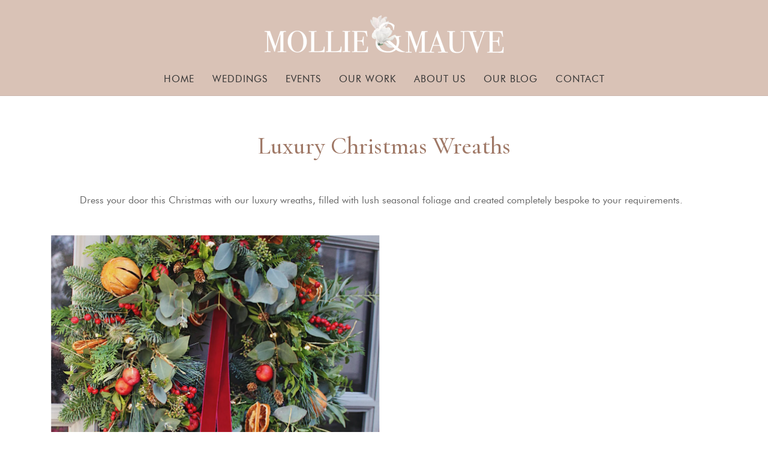

--- FILE ---
content_type: text/html; charset=utf-8
request_url: https://www.mollieandmauve.co.uk/collections/christmas-wreaths
body_size: 22089
content:
<!DOCTYPE html>
<!--[if lt IE 7 ]><html class="no-js ie ie6" lang="en"> <![endif]-->
<!--[if IE 7 ]><html class="no-js ie ie7" lang="en"> <![endif]-->
<!--[if IE 8 ]><html class="no-js ie ie8" lang="en"> <![endif]-->
<!--[if (gte IE 9)|!(IE)]><!-->
<html class="no-js" lang="en">
<!--<![endif]-->

<head>
<!-- Meta Pixel Code -->
<script>
  !function(f,b,e,v,n,t,s)
  {if(f.fbq)return;n=f.fbq=function(){n.callMethod?
  n.callMethod.apply(n,arguments):n.queue.push(arguments)};
  if(!f._fbq)f._fbq=n;n.push=n;n.loaded=!0;n.version='2.0';
  n.queue=[];t=b.createElement(e);t.async=!0;
  t.src=v;s=b.getElementsByTagName(e)[0];
  s.parentNode.insertBefore(t,s)}(window, document,'script',
  'https://connect.facebook.net/en_US/fbevents.js');
  fbq('init', '688696072598948');
  fbq('track', 'PageView');
</script>
<noscript><img height="1" width="1" style="display:none"
  src="https://www.facebook.com/tr?id=688696072598948&ev=PageView&noscript=1"
/></noscript>
<!-- End Meta Pixel Code -->

	<meta charset="utf-8">

	<!--[if lt IE 9]>
		<script src="//html5shim.googlecode.com/svn/trunk/html5.js"></script>
	<![endif]--><title>
		Luxury Christmas Wreaths &ndash; Mollie &amp; Mauve
	</title>

	<link rel="preconnect" href="https://cdn.shopify.com" crossorigin>
  <link rel="preconnect" href="https://fonts.googleapis.com">
<link rel="preconnect" href="https://fonts.gstatic.com" crossorigin>
<link href="https://fonts.googleapis.com/css2?family=Cormorant+Garamond:wght@300;400;500;600;700&display=swap" rel="stylesheet">
<link rel="stylesheet" href="https://cdnjs.cloudflare.com/ajax/libs/font-awesome/4.7.0/css/font-awesome.min.css">

	<script type="text/javascript">
		document.documentElement.className = document.documentElement.className.replace('no-js', 'js');
	</script>

	
	<meta name="description" content="Dress your door this Christmas with our luxury wreaths, filled with lush seasonal foliage and created completely bespoke to your requirements. ">
	

	
	<meta name="viewport" content="width=device-width, initial-scale=1, shrink-to-fit=no">
	

	<!-- /snippets/social-meta-tags.liquid -->


<meta property="og:site_name" content="Mollie &amp; Mauve">
<meta property="og:url" content="https://www.mollieandmauve.co.uk/collections/christmas-wreaths">
<meta property="og:title" content="Luxury Christmas Wreaths">
<meta property="og:type" content="product.group">
<meta property="og:description" content="Dress your door this Christmas with our luxury wreaths, filled with lush seasonal foliage and created completely bespoke to your requirements. ">

<meta property="og:image" content="http://www.mollieandmauve.co.uk/cdn/shop/files/Screenshot_2022-11-09_at_18.39.30_1200x1200.png?v=1668019189">
<meta property="og:image:alt" content="Mollie &amp; Mauve">
<meta property="og:image:secure_url" content="https://www.mollieandmauve.co.uk/cdn/shop/files/Screenshot_2022-11-09_at_18.39.30_1200x1200.png?v=1668019189">


<meta name="twitter:card" content="summary_large_image">
<meta name="twitter:title" content="Luxury Christmas Wreaths">
<meta name="twitter:description" content="Dress your door this Christmas with our luxury wreaths, filled with lush seasonal foliage and created completely bespoke to your requirements. ">


	<link rel="canonical" href="https://www.mollieandmauve.co.uk/collections/christmas-wreaths" />

	<!-- CSS -->
	<style>
/*============================================================================
  Typography
==============================================================================*/





@font-face {
  font-family: Amiri;
  font-weight: 400;
  font-style: normal;
  font-display: swap;
  src: url("//www.mollieandmauve.co.uk/cdn/fonts/amiri/amiri_n4.fee8c3379b68ea3b9c7241a63b8a252071faad52.woff2") format("woff2"),
       url("//www.mollieandmauve.co.uk/cdn/fonts/amiri/amiri_n4.94cde4e18ec8ae53bf8f7240b84e1f76ce23772d.woff") format("woff");
}

@font-face {
  font-family: Lato;
  font-weight: 300;
  font-style: normal;
  font-display: swap;
  src: url("//www.mollieandmauve.co.uk/cdn/fonts/lato/lato_n3.a7080ececf6191f1dd5b0cb021691ca9b855c876.woff2") format("woff2"),
       url("//www.mollieandmauve.co.uk/cdn/fonts/lato/lato_n3.61e34b2ff7341f66543eb08e8c47eef9e1cde558.woff") format("woff");
}

@font-face {
  font-family: Cabin;
  font-weight: 500;
  font-style: normal;
  font-display: swap;
  src: url("//www.mollieandmauve.co.uk/cdn/fonts/cabin/cabin_n5.0250ac238cfbbff14d3c16fcc89f227ca95d5c6f.woff2") format("woff2"),
       url("//www.mollieandmauve.co.uk/cdn/fonts/cabin/cabin_n5.46470cf25a90d766aece73a31a42bfd8ef7a470b.woff") format("woff");
}


  @font-face {
  font-family: Lato;
  font-weight: 400;
  font-style: normal;
  font-display: swap;
  src: url("//www.mollieandmauve.co.uk/cdn/fonts/lato/lato_n4.c3b93d431f0091c8be23185e15c9d1fee1e971c5.woff2") format("woff2"),
       url("//www.mollieandmauve.co.uk/cdn/fonts/lato/lato_n4.d5c00c781efb195594fd2fd4ad04f7882949e327.woff") format("woff");
}




  @font-face {
  font-family: Lato;
  font-weight: 300;
  font-style: italic;
  font-display: swap;
  src: url("//www.mollieandmauve.co.uk/cdn/fonts/lato/lato_i3.d6f478a3beb94baebd09d08550010692d0969f6e.woff2") format("woff2"),
       url("//www.mollieandmauve.co.uk/cdn/fonts/lato/lato_i3.881ba892942c15b0c0c25c0b311d6481b5311015.woff") format("woff");
}




  @font-face {
  font-family: Lato;
  font-weight: 400;
  font-style: italic;
  font-display: swap;
  src: url("//www.mollieandmauve.co.uk/cdn/fonts/lato/lato_i4.09c847adc47c2fefc3368f2e241a3712168bc4b6.woff2") format("woff2"),
       url("//www.mollieandmauve.co.uk/cdn/fonts/lato/lato_i4.3c7d9eb6c1b0a2bf62d892c3ee4582b016d0f30c.woff") format("woff");
}



/*============================================================================
  #General Variables
==============================================================================*/

:root {
  --page-background: #ffffff;

  --color-primary: #656565;
  --disabled-color-primary: rgba(101, 101, 101, 0.5);
  --color-primary-opacity: rgba(101, 101, 101, 0.03);
  --link-color: #656565;
  --active-link-color: #E3E3E3;

  --button-background-color: #656565;
  --button-background-hover-color: #797979;
  --button-background-hover-color-lighten: #868686;
  --button-text-color: #ffffff;

  --sale-color: #E3E3E3;
  --sale-text-color: #333333;
  --sale-color-faint: rgba(227, 227, 227, 0.1);
  --sold-out-color: #656565;
  --sold-out-text-color: #ffffff;

  --header-background: #e3d9d9;
  --header-text: #656565;
  --header-border-color: rgba(101, 101, 101, 0.1);
  --header-border-color-dark: rgba(101, 101, 101, 0.15);
  --header-hover-background-color: rgba(101, 101, 101, 0.1);
  --header-overlay-text: #ffffff;

  --sticky-header-background: #ffffff;
  --sticky-header-text: #656565;
  --sticky-header-border: rgba(101, 101, 101, 0.1);

  --mobile-menu-text: #ffffff;
  --mobile-menu-background: #656565;
  --mobile-menu-border-color: rgba(255, 255, 255, 0.5);

  --footer-background: #656565;
  --footer-text: #ffffff;
  --footer-hover-background-color: rgba(255, 255, 255, 0.1);


  --pop-up-text: #ffffff;
  --pop-up-background: #656565;

  --secondary-color: rgba(0, 0, 0, 1) !default;
  --select-padding: 5px;
  --select-radius: 2px !default;

  --border-color: rgba(101, 101, 101, 0.5);
  --border-search: rgba(101, 101, 101, 0.1);
  --border-color-subtle: rgba(101, 101, 101, 0.1);
  --border-color-subtle-darken: #585858;

  --color-scheme-light-background: #F3F3F3;
  --color-scheme-light-background-hover: rgba(243, 243, 243, 0.1);
  --color-scheme-light-text: #656565;
  --color-scheme-light-text-hover: rgba(101, 101, 101, 0.7);
  --color-scheme-light-input-hover: rgba(101, 101, 101, 0.1);
  --color-scheme-light-link: #656565;
  --color-scheme-light-link-active: #656565;

  --color-scheme-accent-background: #757575;
  --color-scheme-accent-background-hover: rgba(117, 117, 117, 0.1);
  --color-scheme-accent-text: #ffffff;
  --color-scheme-accent-text-hover: rgba(255, 255, 255, 0.7);
  --color-scheme-accent-input-hover: rgba(255, 255, 255, 0.1);
  --color-scheme-accent-link: #ffffff;
  --color-scheme-accent-link-active: #ffffff;

  --color-scheme-dark-background: #333333;
  --color-scheme-dark-background-hover: rgba(51, 51, 51, 0.1);
  --color-scheme-dark-text: #F3F3F3;
  --color-scheme-dark-text-hover: rgba(243, 243, 243, 0.7);
  --color-scheme-dark-input-hover: rgba(243, 243, 243, 0.1);
  --color-scheme-dark-link: #F3F3F3;
  --color-scheme-dark-link-active: #F3F3F3;

  --header-font-stack: Amiri, serif;
  --header-font-weight: 400;
  --header-font-style: normal;
  --header-font-transform: none;

  
  --header-letter-spacing: normal;
  

  --body-font-stack: Lato, sans-serif;
  --body-font-weight: 300;
  --body-font-style: normal;
  --body-font-size-int: 16;
  --body-font-size: 16px;

  --subheading-font-stack: Cabin, sans-serif;
  --subheading-font-weight: 500;
  --subheading-font-style: normal;
  --subheading-font-transform: uppercase;
  --subheading-case: uppercase;

  
  --heading-base: 28;
  --subheading-base: 14;
  --subheading-2-font-size: 16px;
  --subheading-2-line-height: 20px;
  --product-titles: 20;
  --subpage-header: 20;
  --subpage-header-px: 20px;
  --subpage-header-line-height: 28px;
  --heading-font-size: 28px;
  --heading-line-height: 36px;
  --subheading-font-size: 14px;
  --subheading-line-height: 18px;
  

  --color-image-overlay: #333333;
  --color-image-overlay-text: #ffffff;
  --image-overlay-opacity: calc(60 / 100);

  --flexslider-icon-eot: //www.mollieandmauve.co.uk/cdn/shop/t/4/assets/flexslider-icon.eot?v=70838442330258149421649263702;
  --flexslider-icon-eot-ie: //www.mollieandmauve.co.uk/cdn/shop/t/4/assets/flexslider-icon.eot%23iefix?3366;
  --flexslider-icon-woff: //www.mollieandmauve.co.uk/cdn/shop/t/4/assets/flexslider-icon.eot?v=70838442330258149421649263702;
  --flexslider-icon-ttf: //www.mollieandmauve.co.uk/cdn/shop/t/4/assets/flexslider-icon.eot?v=70838442330258149421649263702;
  --flexslider-icon-svg: //www.mollieandmauve.co.uk/cdn/shop/t/4/assets/flexslider-icon.eot?v=70838442330258149421649263702;

  --delete-button-png: //www.mollieandmauve.co.uk/cdn/shop/t/4/assets/delete.png?3366;
  --loader-svg: //www.mollieandmauve.co.uk/cdn/shop/t/4/assets/loader.svg?v=119822953187440061741649263707;

  
  --mobile-menu-link-transform: uppercase;
  --mobile-menu-link-letter-spacing: 2px;
  

  
  --buttons-transform: uppercase;
  --buttons-letter-spacing: 2px;
  

  
    --button-font-family: var(--body-font-stack);
    --button-font-weight: var(--body-font-weight);
    --button-font-style: var(--body-font-style);
    --button-font-size: var(--body-font-size);
  

  
    --button-font-size-int: calc(var(--body-font-size-int) - 2);
  

  
    --subheading-letter-spacing: 1px;
  

  
    --nav-font-family: var(--subheading-font-stack);
    --nav-font-weight: var(--subheading-font-weight);
    --nav-font-style: var(--subheading-font-style);
  

  
    --nav-text-transform: uppercase;
    --nav-letter-spacing: 2px;
  

  
    --nav-font-size-int: var(--body-font-size-int);
  

  --password-text-color: #000000;
  --password-error-background: #feebeb;
  --password-error-text: #7e1412;
  --password-login-background: #111111;
  --password-login-text: #b8b8b8;
  --password-btn-text: #ffffff;
  --password-btn-background: #000000;
  --password-btn-background-success: #4caf50;
  --success-color: #28a745;
  --error-color: #b94a48;

  /* Shop Pay Installments variables */
  --color-body: #ffffff;
  --color-bg: #ffffff;
}
</style>


	
	<link rel="preload" href="//www.mollieandmauve.co.uk/cdn/shop/t/4/assets/theme-collection.min.css?v=139902019479741643171649263730" as="style">
	<link href="//www.mollieandmauve.co.uk/cdn/shop/t/4/assets/theme-collection.min.css?v=139902019479741643171649263730" rel="stylesheet" type="text/css" media="all" />
	

	<link href="//www.mollieandmauve.co.uk/cdn/shop/t/4/assets/custom.css?v=87672098134945301241745423739" rel="stylesheet" type="text/css" media="all" />

	

	

	
	<link rel="shortcut icon" href="//www.mollieandmauve.co.uk/cdn/shop/files/312248677_604497641389849_3367196516840328026_n_32x32.jpg?v=1666295561" type="image/png">
	

	<link rel="sitemap" type="application/xml" title="Sitemap" href="/sitemap.xml" />

	<script>window.performance && window.performance.mark && window.performance.mark('shopify.content_for_header.start');</script><meta name="google-site-verification" content="ZQfiBiVxGuVs4mb9LX8hWCpz5m73lhmcl0G7DwswlCw">
<meta name="facebook-domain-verification" content="bgy7n6asyebktiuwekmg1wjhgbq0ay">
<meta id="shopify-digital-wallet" name="shopify-digital-wallet" content="/55913873456/digital_wallets/dialog">
<meta name="shopify-checkout-api-token" content="dfa91ef61634ce3b81ae4785da02e83c">
<link rel="alternate" type="application/atom+xml" title="Feed" href="/collections/christmas-wreaths.atom" />
<link rel="alternate" type="application/json+oembed" href="https://www.mollieandmauve.co.uk/collections/christmas-wreaths.oembed">
<script async="async" src="/checkouts/internal/preloads.js?locale=en-GB"></script>
<link rel="preconnect" href="https://shop.app" crossorigin="anonymous">
<script async="async" src="https://shop.app/checkouts/internal/preloads.js?locale=en-GB&shop_id=55913873456" crossorigin="anonymous"></script>
<script id="shopify-features" type="application/json">{"accessToken":"dfa91ef61634ce3b81ae4785da02e83c","betas":["rich-media-storefront-analytics"],"domain":"www.mollieandmauve.co.uk","predictiveSearch":true,"shopId":55913873456,"locale":"en"}</script>
<script>var Shopify = Shopify || {};
Shopify.shop = "mollie-mauve.myshopify.com";
Shopify.locale = "en";
Shopify.currency = {"active":"GBP","rate":"1.0"};
Shopify.country = "GB";
Shopify.theme = {"name":"Envy - hulkapps","id":122340474928,"schema_name":"Envy","schema_version":"31.0.1","theme_store_id":411,"role":"main"};
Shopify.theme.handle = "null";
Shopify.theme.style = {"id":null,"handle":null};
Shopify.cdnHost = "www.mollieandmauve.co.uk/cdn";
Shopify.routes = Shopify.routes || {};
Shopify.routes.root = "/";</script>
<script type="module">!function(o){(o.Shopify=o.Shopify||{}).modules=!0}(window);</script>
<script>!function(o){function n(){var o=[];function n(){o.push(Array.prototype.slice.apply(arguments))}return n.q=o,n}var t=o.Shopify=o.Shopify||{};t.loadFeatures=n(),t.autoloadFeatures=n()}(window);</script>
<script>
  window.ShopifyPay = window.ShopifyPay || {};
  window.ShopifyPay.apiHost = "shop.app\/pay";
  window.ShopifyPay.redirectState = null;
</script>
<script id="shop-js-analytics" type="application/json">{"pageType":"collection"}</script>
<script defer="defer" async type="module" src="//www.mollieandmauve.co.uk/cdn/shopifycloud/shop-js/modules/v2/client.init-shop-cart-sync_IZsNAliE.en.esm.js"></script>
<script defer="defer" async type="module" src="//www.mollieandmauve.co.uk/cdn/shopifycloud/shop-js/modules/v2/chunk.common_0OUaOowp.esm.js"></script>
<script type="module">
  await import("//www.mollieandmauve.co.uk/cdn/shopifycloud/shop-js/modules/v2/client.init-shop-cart-sync_IZsNAliE.en.esm.js");
await import("//www.mollieandmauve.co.uk/cdn/shopifycloud/shop-js/modules/v2/chunk.common_0OUaOowp.esm.js");

  window.Shopify.SignInWithShop?.initShopCartSync?.({"fedCMEnabled":true,"windoidEnabled":true});

</script>
<script>
  window.Shopify = window.Shopify || {};
  if (!window.Shopify.featureAssets) window.Shopify.featureAssets = {};
  window.Shopify.featureAssets['shop-js'] = {"shop-cart-sync":["modules/v2/client.shop-cart-sync_DLOhI_0X.en.esm.js","modules/v2/chunk.common_0OUaOowp.esm.js"],"init-fed-cm":["modules/v2/client.init-fed-cm_C6YtU0w6.en.esm.js","modules/v2/chunk.common_0OUaOowp.esm.js"],"shop-button":["modules/v2/client.shop-button_BCMx7GTG.en.esm.js","modules/v2/chunk.common_0OUaOowp.esm.js"],"shop-cash-offers":["modules/v2/client.shop-cash-offers_BT26qb5j.en.esm.js","modules/v2/chunk.common_0OUaOowp.esm.js","modules/v2/chunk.modal_CGo_dVj3.esm.js"],"init-windoid":["modules/v2/client.init-windoid_B9PkRMql.en.esm.js","modules/v2/chunk.common_0OUaOowp.esm.js"],"init-shop-email-lookup-coordinator":["modules/v2/client.init-shop-email-lookup-coordinator_DZkqjsbU.en.esm.js","modules/v2/chunk.common_0OUaOowp.esm.js"],"shop-toast-manager":["modules/v2/client.shop-toast-manager_Di2EnuM7.en.esm.js","modules/v2/chunk.common_0OUaOowp.esm.js"],"shop-login-button":["modules/v2/client.shop-login-button_BtqW_SIO.en.esm.js","modules/v2/chunk.common_0OUaOowp.esm.js","modules/v2/chunk.modal_CGo_dVj3.esm.js"],"avatar":["modules/v2/client.avatar_BTnouDA3.en.esm.js"],"pay-button":["modules/v2/client.pay-button_CWa-C9R1.en.esm.js","modules/v2/chunk.common_0OUaOowp.esm.js"],"init-shop-cart-sync":["modules/v2/client.init-shop-cart-sync_IZsNAliE.en.esm.js","modules/v2/chunk.common_0OUaOowp.esm.js"],"init-customer-accounts":["modules/v2/client.init-customer-accounts_DenGwJTU.en.esm.js","modules/v2/client.shop-login-button_BtqW_SIO.en.esm.js","modules/v2/chunk.common_0OUaOowp.esm.js","modules/v2/chunk.modal_CGo_dVj3.esm.js"],"init-shop-for-new-customer-accounts":["modules/v2/client.init-shop-for-new-customer-accounts_JdHXxpS9.en.esm.js","modules/v2/client.shop-login-button_BtqW_SIO.en.esm.js","modules/v2/chunk.common_0OUaOowp.esm.js","modules/v2/chunk.modal_CGo_dVj3.esm.js"],"init-customer-accounts-sign-up":["modules/v2/client.init-customer-accounts-sign-up_D6__K_p8.en.esm.js","modules/v2/client.shop-login-button_BtqW_SIO.en.esm.js","modules/v2/chunk.common_0OUaOowp.esm.js","modules/v2/chunk.modal_CGo_dVj3.esm.js"],"checkout-modal":["modules/v2/client.checkout-modal_C_ZQDY6s.en.esm.js","modules/v2/chunk.common_0OUaOowp.esm.js","modules/v2/chunk.modal_CGo_dVj3.esm.js"],"shop-follow-button":["modules/v2/client.shop-follow-button_XetIsj8l.en.esm.js","modules/v2/chunk.common_0OUaOowp.esm.js","modules/v2/chunk.modal_CGo_dVj3.esm.js"],"lead-capture":["modules/v2/client.lead-capture_DvA72MRN.en.esm.js","modules/v2/chunk.common_0OUaOowp.esm.js","modules/v2/chunk.modal_CGo_dVj3.esm.js"],"shop-login":["modules/v2/client.shop-login_ClXNxyh6.en.esm.js","modules/v2/chunk.common_0OUaOowp.esm.js","modules/v2/chunk.modal_CGo_dVj3.esm.js"],"payment-terms":["modules/v2/client.payment-terms_CNlwjfZz.en.esm.js","modules/v2/chunk.common_0OUaOowp.esm.js","modules/v2/chunk.modal_CGo_dVj3.esm.js"]};
</script>
<script>(function() {
  var isLoaded = false;
  function asyncLoad() {
    if (isLoaded) return;
    isLoaded = true;
    var urls = ["https:\/\/static.rechargecdn.com\/assets\/js\/widget.min.js?shop=mollie-mauve.myshopify.com","https:\/\/cdn.one.store\/javascript\/dist\/1.0\/jcr-widget.js?account_id=shopify:mollie-mauve.myshopify.com\u0026shop=mollie-mauve.myshopify.com","https:\/\/cdn.nfcube.com\/instafeed-567a89b4322eeab1e917dbfc0e598074.js?shop=mollie-mauve.myshopify.com"];
    for (var i = 0; i < urls.length; i++) {
      var s = document.createElement('script');
      s.type = 'text/javascript';
      s.async = true;
      s.src = urls[i];
      var x = document.getElementsByTagName('script')[0];
      x.parentNode.insertBefore(s, x);
    }
  };
  if(window.attachEvent) {
    window.attachEvent('onload', asyncLoad);
  } else {
    window.addEventListener('load', asyncLoad, false);
  }
})();</script>
<script id="__st">var __st={"a":55913873456,"offset":0,"reqid":"345707a2-9ce8-4eb1-883e-45c8b2e37100-1768488425","pageurl":"www.mollieandmauve.co.uk\/collections\/christmas-wreaths","u":"5ee5fc681147","p":"collection","rtyp":"collection","rid":277764603952};</script>
<script>window.ShopifyPaypalV4VisibilityTracking = true;</script>
<script id="captcha-bootstrap">!function(){'use strict';const t='contact',e='account',n='new_comment',o=[[t,t],['blogs',n],['comments',n],[t,'customer']],c=[[e,'customer_login'],[e,'guest_login'],[e,'recover_customer_password'],[e,'create_customer']],r=t=>t.map((([t,e])=>`form[action*='/${t}']:not([data-nocaptcha='true']) input[name='form_type'][value='${e}']`)).join(','),a=t=>()=>t?[...document.querySelectorAll(t)].map((t=>t.form)):[];function s(){const t=[...o],e=r(t);return a(e)}const i='password',u='form_key',d=['recaptcha-v3-token','g-recaptcha-response','h-captcha-response',i],f=()=>{try{return window.sessionStorage}catch{return}},m='__shopify_v',_=t=>t.elements[u];function p(t,e,n=!1){try{const o=window.sessionStorage,c=JSON.parse(o.getItem(e)),{data:r}=function(t){const{data:e,action:n}=t;return t[m]||n?{data:e,action:n}:{data:t,action:n}}(c);for(const[e,n]of Object.entries(r))t.elements[e]&&(t.elements[e].value=n);n&&o.removeItem(e)}catch(o){console.error('form repopulation failed',{error:o})}}const l='form_type',E='cptcha';function T(t){t.dataset[E]=!0}const w=window,h=w.document,L='Shopify',v='ce_forms',y='captcha';let A=!1;((t,e)=>{const n=(g='f06e6c50-85a8-45c8-87d0-21a2b65856fe',I='https://cdn.shopify.com/shopifycloud/storefront-forms-hcaptcha/ce_storefront_forms_captcha_hcaptcha.v1.5.2.iife.js',D={infoText:'Protected by hCaptcha',privacyText:'Privacy',termsText:'Terms'},(t,e,n)=>{const o=w[L][v],c=o.bindForm;if(c)return c(t,g,e,D).then(n);var r;o.q.push([[t,g,e,D],n]),r=I,A||(h.body.append(Object.assign(h.createElement('script'),{id:'captcha-provider',async:!0,src:r})),A=!0)});var g,I,D;w[L]=w[L]||{},w[L][v]=w[L][v]||{},w[L][v].q=[],w[L][y]=w[L][y]||{},w[L][y].protect=function(t,e){n(t,void 0,e),T(t)},Object.freeze(w[L][y]),function(t,e,n,w,h,L){const[v,y,A,g]=function(t,e,n){const i=e?o:[],u=t?c:[],d=[...i,...u],f=r(d),m=r(i),_=r(d.filter((([t,e])=>n.includes(e))));return[a(f),a(m),a(_),s()]}(w,h,L),I=t=>{const e=t.target;return e instanceof HTMLFormElement?e:e&&e.form},D=t=>v().includes(t);t.addEventListener('submit',(t=>{const e=I(t);if(!e)return;const n=D(e)&&!e.dataset.hcaptchaBound&&!e.dataset.recaptchaBound,o=_(e),c=g().includes(e)&&(!o||!o.value);(n||c)&&t.preventDefault(),c&&!n&&(function(t){try{if(!f())return;!function(t){const e=f();if(!e)return;const n=_(t);if(!n)return;const o=n.value;o&&e.removeItem(o)}(t);const e=Array.from(Array(32),(()=>Math.random().toString(36)[2])).join('');!function(t,e){_(t)||t.append(Object.assign(document.createElement('input'),{type:'hidden',name:u})),t.elements[u].value=e}(t,e),function(t,e){const n=f();if(!n)return;const o=[...t.querySelectorAll(`input[type='${i}']`)].map((({name:t})=>t)),c=[...d,...o],r={};for(const[a,s]of new FormData(t).entries())c.includes(a)||(r[a]=s);n.setItem(e,JSON.stringify({[m]:1,action:t.action,data:r}))}(t,e)}catch(e){console.error('failed to persist form',e)}}(e),e.submit())}));const S=(t,e)=>{t&&!t.dataset[E]&&(n(t,e.some((e=>e===t))),T(t))};for(const o of['focusin','change'])t.addEventListener(o,(t=>{const e=I(t);D(e)&&S(e,y())}));const B=e.get('form_key'),M=e.get(l),P=B&&M;t.addEventListener('DOMContentLoaded',(()=>{const t=y();if(P)for(const e of t)e.elements[l].value===M&&p(e,B);[...new Set([...A(),...v().filter((t=>'true'===t.dataset.shopifyCaptcha))])].forEach((e=>S(e,t)))}))}(h,new URLSearchParams(w.location.search),n,t,e,['guest_login'])})(!0,!0)}();</script>
<script integrity="sha256-4kQ18oKyAcykRKYeNunJcIwy7WH5gtpwJnB7kiuLZ1E=" data-source-attribution="shopify.loadfeatures" defer="defer" src="//www.mollieandmauve.co.uk/cdn/shopifycloud/storefront/assets/storefront/load_feature-a0a9edcb.js" crossorigin="anonymous"></script>
<script crossorigin="anonymous" defer="defer" src="//www.mollieandmauve.co.uk/cdn/shopifycloud/storefront/assets/shopify_pay/storefront-65b4c6d7.js?v=20250812"></script>
<script data-source-attribution="shopify.dynamic_checkout.dynamic.init">var Shopify=Shopify||{};Shopify.PaymentButton=Shopify.PaymentButton||{isStorefrontPortableWallets:!0,init:function(){window.Shopify.PaymentButton.init=function(){};var t=document.createElement("script");t.src="https://www.mollieandmauve.co.uk/cdn/shopifycloud/portable-wallets/latest/portable-wallets.en.js",t.type="module",document.head.appendChild(t)}};
</script>
<script data-source-attribution="shopify.dynamic_checkout.buyer_consent">
  function portableWalletsHideBuyerConsent(e){var t=document.getElementById("shopify-buyer-consent"),n=document.getElementById("shopify-subscription-policy-button");t&&n&&(t.classList.add("hidden"),t.setAttribute("aria-hidden","true"),n.removeEventListener("click",e))}function portableWalletsShowBuyerConsent(e){var t=document.getElementById("shopify-buyer-consent"),n=document.getElementById("shopify-subscription-policy-button");t&&n&&(t.classList.remove("hidden"),t.removeAttribute("aria-hidden"),n.addEventListener("click",e))}window.Shopify?.PaymentButton&&(window.Shopify.PaymentButton.hideBuyerConsent=portableWalletsHideBuyerConsent,window.Shopify.PaymentButton.showBuyerConsent=portableWalletsShowBuyerConsent);
</script>
<script data-source-attribution="shopify.dynamic_checkout.cart.bootstrap">document.addEventListener("DOMContentLoaded",(function(){function t(){return document.querySelector("shopify-accelerated-checkout-cart, shopify-accelerated-checkout")}if(t())Shopify.PaymentButton.init();else{new MutationObserver((function(e,n){t()&&(Shopify.PaymentButton.init(),n.disconnect())})).observe(document.body,{childList:!0,subtree:!0})}}));
</script>
<link id="shopify-accelerated-checkout-styles" rel="stylesheet" media="screen" href="https://www.mollieandmauve.co.uk/cdn/shopifycloud/portable-wallets/latest/accelerated-checkout-backwards-compat.css" crossorigin="anonymous">
<style id="shopify-accelerated-checkout-cart">
        #shopify-buyer-consent {
  margin-top: 1em;
  display: inline-block;
  width: 100%;
}

#shopify-buyer-consent.hidden {
  display: none;
}

#shopify-subscription-policy-button {
  background: none;
  border: none;
  padding: 0;
  text-decoration: underline;
  font-size: inherit;
  cursor: pointer;
}

#shopify-subscription-policy-button::before {
  box-shadow: none;
}

      </style>

<script>window.performance && window.performance.mark && window.performance.mark('shopify.content_for_header.end');</script>
  

<script>window.BOLD = window.BOLD || {};
   window.BOLD.common = window.BOLD.common || {};
   window.BOLD.common.Shopify = window.BOLD.common.Shopify || {};
   window.BOLD.common.Shopify.shop = {
     domain: 'www.mollieandmauve.co.uk',
     permanent_domain: 'mollie-mauve.myshopify.com',
     url: 'https://www.mollieandmauve.co.uk',
     secure_url: 'https://www.mollieandmauve.co.uk',
     money_format: "£{{amount}}",
     currency: "GBP"
   };
   window.BOLD.common.Shopify.customer = {
     id: null,
     tags: null,
   };
   window.BOLD.common.Shopify.cart = {"note":null,"attributes":{},"original_total_price":0,"total_price":0,"total_discount":0,"total_weight":0.0,"item_count":0,"items":[],"requires_shipping":false,"currency":"GBP","items_subtotal_price":0,"cart_level_discount_applications":[],"checkout_charge_amount":0};
   window.BOLD.common.template = 'collection';window.BOLD.common.Shopify.formatMoney = function(money, format) {
       function n(t, e) {
           return "undefined" == typeof t ? e : t
       }
       function r(t, e, r, i) {
           if (e = n(e, 2),
               r = n(r, ","),
               i = n(i, "."),
           isNaN(t) || null == t)
               return 0;
           t = (t / 100).toFixed(e);
           var o = t.split(".")
               , a = o[0].replace(/(\d)(?=(\d\d\d)+(?!\d))/g, "$1" + r)
               , s = o[1] ? i + o[1] : "";
           return a + s
       }
       "string" == typeof money && (money = money.replace(".", ""));
       var i = ""
           , o = /\{\{\s*(\w+)\s*\}\}/
           , a = format || window.BOLD.common.Shopify.shop.money_format || window.Shopify.money_format || "$ {{ amount }}";
       switch (a.match(o)[1]) {
           case "amount":
               i = r(money, 2, ",", ".");
               break;
           case "amount_no_decimals":
               i = r(money, 0, ",", ".");
               break;
           case "amount_with_comma_separator":
               i = r(money, 2, ".", ",");
               break;
           case "amount_no_decimals_with_comma_separator":
               i = r(money, 0, ".", ",");
               break;
           case "amount_with_space_separator":
               i = r(money, 2, " ", ",");
               break;
           case "amount_no_decimals_with_space_separator":
               i = r(money, 0, " ", ",");
               break;
           case "amount_with_apostrophe_separator":
               i = r(money, 2, "'", ".");
               break;
       }
       return a.replace(o, i);
   };
   window.BOLD.common.Shopify.saveProduct = function (handle, product) {
     if (typeof handle === 'string' && typeof window.BOLD.common.Shopify.products[handle] === 'undefined') {
       if (typeof product === 'number') {
         window.BOLD.common.Shopify.handles[product] = handle;
         product = { id: product };
       }
       window.BOLD.common.Shopify.products[handle] = product;
     }
   };
   window.BOLD.common.Shopify.saveVariant = function (variant_id, variant) {
     if (typeof variant_id === 'number' && typeof window.BOLD.common.Shopify.variants[variant_id] === 'undefined') {
       window.BOLD.common.Shopify.variants[variant_id] = variant;
     }
   };window.BOLD.common.Shopify.products = window.BOLD.common.Shopify.products || {};
   window.BOLD.common.Shopify.variants = window.BOLD.common.Shopify.variants || {};
   window.BOLD.common.Shopify.handles = window.BOLD.common.Shopify.handles || {};window.BOLD.common.Shopify.saveProduct(null, null);window.BOLD.apps_installed = {"Product Options":2} || {};window.BOLD.common.Shopify.saveProduct("blue-and-silver", 7140648976432);window.BOLD.common.Shopify.saveVariant(41017650905136, { product_id: 7140648976432, product_handle: "blue-and-silver", price: 6500, group_id: '', csp_metafield: {}});window.BOLD.common.Shopify.saveVariant(41017651331120, { product_id: 7140648976432, product_handle: "blue-and-silver", price: 7500, group_id: '', csp_metafield: {}});window.BOLD.common.Shopify.metafields = window.BOLD.common.Shopify.metafields || {};window.BOLD.common.Shopify.metafields["bold_rp"] = {};window.BOLD.common.Shopify.metafields["bold_csp_defaults"] = {};window.BOLD.common.cacheParams = window.BOLD.common.cacheParams || {};
</script><link href="//www.mollieandmauve.co.uk/cdn/shop/t/4/assets/bold-options.css?v=123160307633435409531649263695" rel="stylesheet" type="text/css" media="all" />
<script src="https://option.boldapps.net/js/options.js" type="text/javascript"></script><script type="text/javascript">
		window.wetheme = {
			name: 'Envy',
		};
	</script>
<script src="https://cdnjs.cloudflare.com/ajax/libs/jquery/3.6.0/jquery.min.js" integrity="sha512-894YE6QWD5I59HgZOGReFYm4dnWc1Qt5NtvYSaNcOP+u1T9qYdvdihz0PPSiiqn/+/3e7Jo4EaG7TubfWGUrMQ==" crossorigin="anonymous" referrerpolicy="no-referrer"></script>
	

	
<script>window.is_hulkpo_installed=true</script>
<script>(() => {const installerKey = 'docapp-discount-auto-install'; const urlParams = new URLSearchParams(window.location.search); if (urlParams.get(installerKey)) {window.sessionStorage.setItem(installerKey, JSON.stringify({integrationId: urlParams.get('docapp-integration-id'), divClass: urlParams.get('docapp-install-class'), check: urlParams.get('docapp-check')}));}})();</script>

<script>(() => {const previewKey = 'docapp-discount-test'; const urlParams = new URLSearchParams(window.location.search); if (urlParams.get(previewKey)) {window.sessionStorage.setItem(previewKey, JSON.stringify({active: true, integrationId: urlParams.get('docapp-discount-inst-test')}));}})();</script>

<!-- Google tag (gtag.js) -->
<script async src="https://www.googletagmanager.com/gtag/js?id=AW-11017435106"></script>
<script>
  window.dataLayer = window.dataLayer || [];
  function gtag(){dataLayer.push(arguments);}
  gtag('js', new Date());

  gtag('config', 'AW-11017435106');
</script>
<script>window.is_hulkpo_installed=true</script><!-- BEGIN app block: shopify://apps/hulk-product-options/blocks/app-embed/380168ef-9475-4244-a291-f66b189208b5 --><!-- BEGIN app snippet: hulkapps_product_options --><script>
    
        window.hulkapps = {
        shop_slug: "mollie-mauve",
        store_id: "mollie-mauve.myshopify.com",
        money_format: "£{{amount}}",
        cart: null,
        product: null,
        product_collections: null,
        product_variants: null,
        is_volume_discount: null,
        is_product_option: true,
        product_id: null,
        page_type: null,
        po_url: "https://productoption.hulkapps.com",
        po_proxy_url: "https://www.mollieandmauve.co.uk",
        vd_url: "https://volumediscount.hulkapps.com",
        customer: null,
        hulkapps_extension_js: true

    }
    window.is_hulkpo_installed=true
    

      window.hulkapps.page_type = "cart";
      window.hulkapps.cart = {"note":null,"attributes":{},"original_total_price":0,"total_price":0,"total_discount":0,"total_weight":0.0,"item_count":0,"items":[],"requires_shipping":false,"currency":"GBP","items_subtotal_price":0,"cart_level_discount_applications":[],"checkout_charge_amount":0}
      if (typeof window.hulkapps.cart.items == "object") {
        for (var i=0; i<window.hulkapps.cart.items.length; i++) {
          ["sku", "grams", "vendor", "url", "image", "handle", "requires_shipping", "product_type", "product_description"].map(function(a) {
            delete window.hulkapps.cart.items[i][a]
          })
        }
      }
      window.hulkapps.cart_collections = {}
      

    

</script>

<!-- END app snippet --><!-- END app block --><!-- BEGIN app block: shopify://apps/xo-gallery/blocks/xo-gallery-seo/e61dfbaa-1a75-4e4e-bffc-324f17325251 --><!-- XO Gallery SEO -->

<!-- End: XO Gallery SEO -->


<!-- END app block --><script src="https://cdn.shopify.com/extensions/019b9c2b-77f8-7b74-afb5-bcf1f8a2c57e/productoption-172/assets/hulkcode.js" type="text/javascript" defer="defer"></script>
<link href="https://cdn.shopify.com/extensions/019b9c2b-77f8-7b74-afb5-bcf1f8a2c57e/productoption-172/assets/hulkcode.css" rel="stylesheet" type="text/css" media="all">
<link href="https://monorail-edge.shopifysvc.com" rel="dns-prefetch">
<script>(function(){if ("sendBeacon" in navigator && "performance" in window) {try {var session_token_from_headers = performance.getEntriesByType('navigation')[0].serverTiming.find(x => x.name == '_s').description;} catch {var session_token_from_headers = undefined;}var session_cookie_matches = document.cookie.match(/_shopify_s=([^;]*)/);var session_token_from_cookie = session_cookie_matches && session_cookie_matches.length === 2 ? session_cookie_matches[1] : "";var session_token = session_token_from_headers || session_token_from_cookie || "";function handle_abandonment_event(e) {var entries = performance.getEntries().filter(function(entry) {return /monorail-edge.shopifysvc.com/.test(entry.name);});if (!window.abandonment_tracked && entries.length === 0) {window.abandonment_tracked = true;var currentMs = Date.now();var navigation_start = performance.timing.navigationStart;var payload = {shop_id: 55913873456,url: window.location.href,navigation_start,duration: currentMs - navigation_start,session_token,page_type: "collection"};window.navigator.sendBeacon("https://monorail-edge.shopifysvc.com/v1/produce", JSON.stringify({schema_id: "online_store_buyer_site_abandonment/1.1",payload: payload,metadata: {event_created_at_ms: currentMs,event_sent_at_ms: currentMs}}));}}window.addEventListener('pagehide', handle_abandonment_event);}}());</script>
<script id="web-pixels-manager-setup">(function e(e,d,r,n,o){if(void 0===o&&(o={}),!Boolean(null===(a=null===(i=window.Shopify)||void 0===i?void 0:i.analytics)||void 0===a?void 0:a.replayQueue)){var i,a;window.Shopify=window.Shopify||{};var t=window.Shopify;t.analytics=t.analytics||{};var s=t.analytics;s.replayQueue=[],s.publish=function(e,d,r){return s.replayQueue.push([e,d,r]),!0};try{self.performance.mark("wpm:start")}catch(e){}var l=function(){var e={modern:/Edge?\/(1{2}[4-9]|1[2-9]\d|[2-9]\d{2}|\d{4,})\.\d+(\.\d+|)|Firefox\/(1{2}[4-9]|1[2-9]\d|[2-9]\d{2}|\d{4,})\.\d+(\.\d+|)|Chrom(ium|e)\/(9{2}|\d{3,})\.\d+(\.\d+|)|(Maci|X1{2}).+ Version\/(15\.\d+|(1[6-9]|[2-9]\d|\d{3,})\.\d+)([,.]\d+|)( \(\w+\)|)( Mobile\/\w+|) Safari\/|Chrome.+OPR\/(9{2}|\d{3,})\.\d+\.\d+|(CPU[ +]OS|iPhone[ +]OS|CPU[ +]iPhone|CPU IPhone OS|CPU iPad OS)[ +]+(15[._]\d+|(1[6-9]|[2-9]\d|\d{3,})[._]\d+)([._]\d+|)|Android:?[ /-](13[3-9]|1[4-9]\d|[2-9]\d{2}|\d{4,})(\.\d+|)(\.\d+|)|Android.+Firefox\/(13[5-9]|1[4-9]\d|[2-9]\d{2}|\d{4,})\.\d+(\.\d+|)|Android.+Chrom(ium|e)\/(13[3-9]|1[4-9]\d|[2-9]\d{2}|\d{4,})\.\d+(\.\d+|)|SamsungBrowser\/([2-9]\d|\d{3,})\.\d+/,legacy:/Edge?\/(1[6-9]|[2-9]\d|\d{3,})\.\d+(\.\d+|)|Firefox\/(5[4-9]|[6-9]\d|\d{3,})\.\d+(\.\d+|)|Chrom(ium|e)\/(5[1-9]|[6-9]\d|\d{3,})\.\d+(\.\d+|)([\d.]+$|.*Safari\/(?![\d.]+ Edge\/[\d.]+$))|(Maci|X1{2}).+ Version\/(10\.\d+|(1[1-9]|[2-9]\d|\d{3,})\.\d+)([,.]\d+|)( \(\w+\)|)( Mobile\/\w+|) Safari\/|Chrome.+OPR\/(3[89]|[4-9]\d|\d{3,})\.\d+\.\d+|(CPU[ +]OS|iPhone[ +]OS|CPU[ +]iPhone|CPU IPhone OS|CPU iPad OS)[ +]+(10[._]\d+|(1[1-9]|[2-9]\d|\d{3,})[._]\d+)([._]\d+|)|Android:?[ /-](13[3-9]|1[4-9]\d|[2-9]\d{2}|\d{4,})(\.\d+|)(\.\d+|)|Mobile Safari.+OPR\/([89]\d|\d{3,})\.\d+\.\d+|Android.+Firefox\/(13[5-9]|1[4-9]\d|[2-9]\d{2}|\d{4,})\.\d+(\.\d+|)|Android.+Chrom(ium|e)\/(13[3-9]|1[4-9]\d|[2-9]\d{2}|\d{4,})\.\d+(\.\d+|)|Android.+(UC? ?Browser|UCWEB|U3)[ /]?(15\.([5-9]|\d{2,})|(1[6-9]|[2-9]\d|\d{3,})\.\d+)\.\d+|SamsungBrowser\/(5\.\d+|([6-9]|\d{2,})\.\d+)|Android.+MQ{2}Browser\/(14(\.(9|\d{2,})|)|(1[5-9]|[2-9]\d|\d{3,})(\.\d+|))(\.\d+|)|K[Aa][Ii]OS\/(3\.\d+|([4-9]|\d{2,})\.\d+)(\.\d+|)/},d=e.modern,r=e.legacy,n=navigator.userAgent;return n.match(d)?"modern":n.match(r)?"legacy":"unknown"}(),u="modern"===l?"modern":"legacy",c=(null!=n?n:{modern:"",legacy:""})[u],f=function(e){return[e.baseUrl,"/wpm","/b",e.hashVersion,"modern"===e.buildTarget?"m":"l",".js"].join("")}({baseUrl:d,hashVersion:r,buildTarget:u}),m=function(e){var d=e.version,r=e.bundleTarget,n=e.surface,o=e.pageUrl,i=e.monorailEndpoint;return{emit:function(e){var a=e.status,t=e.errorMsg,s=(new Date).getTime(),l=JSON.stringify({metadata:{event_sent_at_ms:s},events:[{schema_id:"web_pixels_manager_load/3.1",payload:{version:d,bundle_target:r,page_url:o,status:a,surface:n,error_msg:t},metadata:{event_created_at_ms:s}}]});if(!i)return console&&console.warn&&console.warn("[Web Pixels Manager] No Monorail endpoint provided, skipping logging."),!1;try{return self.navigator.sendBeacon.bind(self.navigator)(i,l)}catch(e){}var u=new XMLHttpRequest;try{return u.open("POST",i,!0),u.setRequestHeader("Content-Type","text/plain"),u.send(l),!0}catch(e){return console&&console.warn&&console.warn("[Web Pixels Manager] Got an unhandled error while logging to Monorail."),!1}}}}({version:r,bundleTarget:l,surface:e.surface,pageUrl:self.location.href,monorailEndpoint:e.monorailEndpoint});try{o.browserTarget=l,function(e){var d=e.src,r=e.async,n=void 0===r||r,o=e.onload,i=e.onerror,a=e.sri,t=e.scriptDataAttributes,s=void 0===t?{}:t,l=document.createElement("script"),u=document.querySelector("head"),c=document.querySelector("body");if(l.async=n,l.src=d,a&&(l.integrity=a,l.crossOrigin="anonymous"),s)for(var f in s)if(Object.prototype.hasOwnProperty.call(s,f))try{l.dataset[f]=s[f]}catch(e){}if(o&&l.addEventListener("load",o),i&&l.addEventListener("error",i),u)u.appendChild(l);else{if(!c)throw new Error("Did not find a head or body element to append the script");c.appendChild(l)}}({src:f,async:!0,onload:function(){if(!function(){var e,d;return Boolean(null===(d=null===(e=window.Shopify)||void 0===e?void 0:e.analytics)||void 0===d?void 0:d.initialized)}()){var d=window.webPixelsManager.init(e)||void 0;if(d){var r=window.Shopify.analytics;r.replayQueue.forEach((function(e){var r=e[0],n=e[1],o=e[2];d.publishCustomEvent(r,n,o)})),r.replayQueue=[],r.publish=d.publishCustomEvent,r.visitor=d.visitor,r.initialized=!0}}},onerror:function(){return m.emit({status:"failed",errorMsg:"".concat(f," has failed to load")})},sri:function(e){var d=/^sha384-[A-Za-z0-9+/=]+$/;return"string"==typeof e&&d.test(e)}(c)?c:"",scriptDataAttributes:o}),m.emit({status:"loading"})}catch(e){m.emit({status:"failed",errorMsg:(null==e?void 0:e.message)||"Unknown error"})}}})({shopId: 55913873456,storefrontBaseUrl: "https://www.mollieandmauve.co.uk",extensionsBaseUrl: "https://extensions.shopifycdn.com/cdn/shopifycloud/web-pixels-manager",monorailEndpoint: "https://monorail-edge.shopifysvc.com/unstable/produce_batch",surface: "storefront-renderer",enabledBetaFlags: ["2dca8a86"],webPixelsConfigList: [{"id":"276955184","configuration":"{\"config\":\"{\\\"google_tag_ids\\\":[\\\"AW-11017435106\\\",\\\"GT-TBN5Q8F\\\"],\\\"target_country\\\":\\\"GB\\\",\\\"gtag_events\\\":[{\\\"type\\\":\\\"begin_checkout\\\",\\\"action_label\\\":\\\"AW-11017435106\\\/FvZbCN_9oYEYEOLvwoUp\\\"},{\\\"type\\\":\\\"search\\\",\\\"action_label\\\":\\\"AW-11017435106\\\/MkA1COL9oYEYEOLvwoUp\\\"},{\\\"type\\\":\\\"view_item\\\",\\\"action_label\\\":[\\\"AW-11017435106\\\/zhCWCNn9oYEYEOLvwoUp\\\",\\\"MC-F5X64HFJ1D\\\"]},{\\\"type\\\":\\\"purchase\\\",\\\"action_label\\\":[\\\"AW-11017435106\\\/2k5bCNb9oYEYEOLvwoUp\\\",\\\"MC-F5X64HFJ1D\\\"]},{\\\"type\\\":\\\"page_view\\\",\\\"action_label\\\":[\\\"AW-11017435106\\\/6eB6CNP9oYEYEOLvwoUp\\\",\\\"MC-F5X64HFJ1D\\\"]},{\\\"type\\\":\\\"add_payment_info\\\",\\\"action_label\\\":\\\"AW-11017435106\\\/Yj5rCOX9oYEYEOLvwoUp\\\"},{\\\"type\\\":\\\"add_to_cart\\\",\\\"action_label\\\":\\\"AW-11017435106\\\/3dmACNz9oYEYEOLvwoUp\\\"}],\\\"enable_monitoring_mode\\\":false}\"}","eventPayloadVersion":"v1","runtimeContext":"OPEN","scriptVersion":"b2a88bafab3e21179ed38636efcd8a93","type":"APP","apiClientId":1780363,"privacyPurposes":[],"dataSharingAdjustments":{"protectedCustomerApprovalScopes":["read_customer_address","read_customer_email","read_customer_name","read_customer_personal_data","read_customer_phone"]}},{"id":"142868528","configuration":"{\"pixel_id\":\"494016679417893\",\"pixel_type\":\"facebook_pixel\",\"metaapp_system_user_token\":\"-\"}","eventPayloadVersion":"v1","runtimeContext":"OPEN","scriptVersion":"ca16bc87fe92b6042fbaa3acc2fbdaa6","type":"APP","apiClientId":2329312,"privacyPurposes":["ANALYTICS","MARKETING","SALE_OF_DATA"],"dataSharingAdjustments":{"protectedCustomerApprovalScopes":["read_customer_address","read_customer_email","read_customer_name","read_customer_personal_data","read_customer_phone"]}},{"id":"65667120","eventPayloadVersion":"v1","runtimeContext":"LAX","scriptVersion":"1","type":"CUSTOM","privacyPurposes":["ANALYTICS"],"name":"Google Analytics tag (migrated)"},{"id":"shopify-app-pixel","configuration":"{}","eventPayloadVersion":"v1","runtimeContext":"STRICT","scriptVersion":"0450","apiClientId":"shopify-pixel","type":"APP","privacyPurposes":["ANALYTICS","MARKETING"]},{"id":"shopify-custom-pixel","eventPayloadVersion":"v1","runtimeContext":"LAX","scriptVersion":"0450","apiClientId":"shopify-pixel","type":"CUSTOM","privacyPurposes":["ANALYTICS","MARKETING"]}],isMerchantRequest: false,initData: {"shop":{"name":"Mollie \u0026 Mauve","paymentSettings":{"currencyCode":"GBP"},"myshopifyDomain":"mollie-mauve.myshopify.com","countryCode":"GB","storefrontUrl":"https:\/\/www.mollieandmauve.co.uk"},"customer":null,"cart":null,"checkout":null,"productVariants":[],"purchasingCompany":null},},"https://www.mollieandmauve.co.uk/cdn","7cecd0b6w90c54c6cpe92089d5m57a67346",{"modern":"","legacy":""},{"shopId":"55913873456","storefrontBaseUrl":"https:\/\/www.mollieandmauve.co.uk","extensionBaseUrl":"https:\/\/extensions.shopifycdn.com\/cdn\/shopifycloud\/web-pixels-manager","surface":"storefront-renderer","enabledBetaFlags":"[\"2dca8a86\"]","isMerchantRequest":"false","hashVersion":"7cecd0b6w90c54c6cpe92089d5m57a67346","publish":"custom","events":"[[\"page_viewed\",{}],[\"collection_viewed\",{\"collection\":{\"id\":\"277764603952\",\"title\":\"Luxury Christmas Wreaths\",\"productVariants\":[{\"price\":{\"amount\":65.0,\"currencyCode\":\"GBP\"},\"product\":{\"title\":\"Luxury Christmas Wreath\",\"vendor\":\"Mollie \u0026 Mauve\",\"id\":\"7140648976432\",\"untranslatedTitle\":\"Luxury Christmas Wreath\",\"url\":\"\/products\/blue-and-silver\",\"type\":\"\"},\"id\":\"41017650905136\",\"image\":{\"src\":\"\/\/www.mollieandmauve.co.uk\/cdn\/shop\/files\/190E0BD2-DFB5-4F7F-9279-547393212B5F_1.jpg?v=1699883891\"},\"sku\":\"\",\"title\":\"Regular (12\\\") - £65.00\",\"untranslatedTitle\":\"Regular (12\\\") - £65.00\"}]}}]]"});</script><script>
  window.ShopifyAnalytics = window.ShopifyAnalytics || {};
  window.ShopifyAnalytics.meta = window.ShopifyAnalytics.meta || {};
  window.ShopifyAnalytics.meta.currency = 'GBP';
  var meta = {"products":[{"id":7140648976432,"gid":"gid:\/\/shopify\/Product\/7140648976432","vendor":"Mollie \u0026 Mauve","type":"","handle":"blue-and-silver","variants":[{"id":41017650905136,"price":6500,"name":"Luxury Christmas Wreath - Regular (12\") - £65.00","public_title":"Regular (12\") - £65.00","sku":""},{"id":41017651331120,"price":7500,"name":"Luxury Christmas Wreath - Large (14\") - £75.00","public_title":"Large (14\") - £75.00","sku":""}],"remote":false}],"page":{"pageType":"collection","resourceType":"collection","resourceId":277764603952,"requestId":"345707a2-9ce8-4eb1-883e-45c8b2e37100-1768488425"}};
  for (var attr in meta) {
    window.ShopifyAnalytics.meta[attr] = meta[attr];
  }
</script>
<script class="analytics">
  (function () {
    var customDocumentWrite = function(content) {
      var jquery = null;

      if (window.jQuery) {
        jquery = window.jQuery;
      } else if (window.Checkout && window.Checkout.$) {
        jquery = window.Checkout.$;
      }

      if (jquery) {
        jquery('body').append(content);
      }
    };

    var hasLoggedConversion = function(token) {
      if (token) {
        return document.cookie.indexOf('loggedConversion=' + token) !== -1;
      }
      return false;
    }

    var setCookieIfConversion = function(token) {
      if (token) {
        var twoMonthsFromNow = new Date(Date.now());
        twoMonthsFromNow.setMonth(twoMonthsFromNow.getMonth() + 2);

        document.cookie = 'loggedConversion=' + token + '; expires=' + twoMonthsFromNow;
      }
    }

    var trekkie = window.ShopifyAnalytics.lib = window.trekkie = window.trekkie || [];
    if (trekkie.integrations) {
      return;
    }
    trekkie.methods = [
      'identify',
      'page',
      'ready',
      'track',
      'trackForm',
      'trackLink'
    ];
    trekkie.factory = function(method) {
      return function() {
        var args = Array.prototype.slice.call(arguments);
        args.unshift(method);
        trekkie.push(args);
        return trekkie;
      };
    };
    for (var i = 0; i < trekkie.methods.length; i++) {
      var key = trekkie.methods[i];
      trekkie[key] = trekkie.factory(key);
    }
    trekkie.load = function(config) {
      trekkie.config = config || {};
      trekkie.config.initialDocumentCookie = document.cookie;
      var first = document.getElementsByTagName('script')[0];
      var script = document.createElement('script');
      script.type = 'text/javascript';
      script.onerror = function(e) {
        var scriptFallback = document.createElement('script');
        scriptFallback.type = 'text/javascript';
        scriptFallback.onerror = function(error) {
                var Monorail = {
      produce: function produce(monorailDomain, schemaId, payload) {
        var currentMs = new Date().getTime();
        var event = {
          schema_id: schemaId,
          payload: payload,
          metadata: {
            event_created_at_ms: currentMs,
            event_sent_at_ms: currentMs
          }
        };
        return Monorail.sendRequest("https://" + monorailDomain + "/v1/produce", JSON.stringify(event));
      },
      sendRequest: function sendRequest(endpointUrl, payload) {
        // Try the sendBeacon API
        if (window && window.navigator && typeof window.navigator.sendBeacon === 'function' && typeof window.Blob === 'function' && !Monorail.isIos12()) {
          var blobData = new window.Blob([payload], {
            type: 'text/plain'
          });

          if (window.navigator.sendBeacon(endpointUrl, blobData)) {
            return true;
          } // sendBeacon was not successful

        } // XHR beacon

        var xhr = new XMLHttpRequest();

        try {
          xhr.open('POST', endpointUrl);
          xhr.setRequestHeader('Content-Type', 'text/plain');
          xhr.send(payload);
        } catch (e) {
          console.log(e);
        }

        return false;
      },
      isIos12: function isIos12() {
        return window.navigator.userAgent.lastIndexOf('iPhone; CPU iPhone OS 12_') !== -1 || window.navigator.userAgent.lastIndexOf('iPad; CPU OS 12_') !== -1;
      }
    };
    Monorail.produce('monorail-edge.shopifysvc.com',
      'trekkie_storefront_load_errors/1.1',
      {shop_id: 55913873456,
      theme_id: 122340474928,
      app_name: "storefront",
      context_url: window.location.href,
      source_url: "//www.mollieandmauve.co.uk/cdn/s/trekkie.storefront.cd680fe47e6c39ca5d5df5f0a32d569bc48c0f27.min.js"});

        };
        scriptFallback.async = true;
        scriptFallback.src = '//www.mollieandmauve.co.uk/cdn/s/trekkie.storefront.cd680fe47e6c39ca5d5df5f0a32d569bc48c0f27.min.js';
        first.parentNode.insertBefore(scriptFallback, first);
      };
      script.async = true;
      script.src = '//www.mollieandmauve.co.uk/cdn/s/trekkie.storefront.cd680fe47e6c39ca5d5df5f0a32d569bc48c0f27.min.js';
      first.parentNode.insertBefore(script, first);
    };
    trekkie.load(
      {"Trekkie":{"appName":"storefront","development":false,"defaultAttributes":{"shopId":55913873456,"isMerchantRequest":null,"themeId":122340474928,"themeCityHash":"11550903080545502446","contentLanguage":"en","currency":"GBP","eventMetadataId":"6166eb88-aa7e-4182-b085-f302176a18a4"},"isServerSideCookieWritingEnabled":true,"monorailRegion":"shop_domain","enabledBetaFlags":["65f19447"]},"Session Attribution":{},"S2S":{"facebookCapiEnabled":true,"source":"trekkie-storefront-renderer","apiClientId":580111}}
    );

    var loaded = false;
    trekkie.ready(function() {
      if (loaded) return;
      loaded = true;

      window.ShopifyAnalytics.lib = window.trekkie;

      var originalDocumentWrite = document.write;
      document.write = customDocumentWrite;
      try { window.ShopifyAnalytics.merchantGoogleAnalytics.call(this); } catch(error) {};
      document.write = originalDocumentWrite;

      window.ShopifyAnalytics.lib.page(null,{"pageType":"collection","resourceType":"collection","resourceId":277764603952,"requestId":"345707a2-9ce8-4eb1-883e-45c8b2e37100-1768488425","shopifyEmitted":true});

      var match = window.location.pathname.match(/checkouts\/(.+)\/(thank_you|post_purchase)/)
      var token = match? match[1]: undefined;
      if (!hasLoggedConversion(token)) {
        setCookieIfConversion(token);
        window.ShopifyAnalytics.lib.track("Viewed Product Category",{"currency":"GBP","category":"Collection: christmas-wreaths","collectionName":"christmas-wreaths","collectionId":277764603952,"nonInteraction":true},undefined,undefined,{"shopifyEmitted":true});
      }
    });


        var eventsListenerScript = document.createElement('script');
        eventsListenerScript.async = true;
        eventsListenerScript.src = "//www.mollieandmauve.co.uk/cdn/shopifycloud/storefront/assets/shop_events_listener-3da45d37.js";
        document.getElementsByTagName('head')[0].appendChild(eventsListenerScript);

})();</script>
  <script>
  if (!window.ga || (window.ga && typeof window.ga !== 'function')) {
    window.ga = function ga() {
      (window.ga.q = window.ga.q || []).push(arguments);
      if (window.Shopify && window.Shopify.analytics && typeof window.Shopify.analytics.publish === 'function') {
        window.Shopify.analytics.publish("ga_stub_called", {}, {sendTo: "google_osp_migration"});
      }
      console.error("Shopify's Google Analytics stub called with:", Array.from(arguments), "\nSee https://help.shopify.com/manual/promoting-marketing/pixels/pixel-migration#google for more information.");
    };
    if (window.Shopify && window.Shopify.analytics && typeof window.Shopify.analytics.publish === 'function') {
      window.Shopify.analytics.publish("ga_stub_initialized", {}, {sendTo: "google_osp_migration"});
    }
  }
</script>
<script
  defer
  src="https://www.mollieandmauve.co.uk/cdn/shopifycloud/perf-kit/shopify-perf-kit-3.0.3.min.js"
  data-application="storefront-renderer"
  data-shop-id="55913873456"
  data-render-region="gcp-us-central1"
  data-page-type="collection"
  data-theme-instance-id="122340474928"
  data-theme-name="Envy"
  data-theme-version="31.0.1"
  data-monorail-region="shop_domain"
  data-resource-timing-sampling-rate="10"
  data-shs="true"
  data-shs-beacon="true"
  data-shs-export-with-fetch="true"
  data-shs-logs-sample-rate="1"
  data-shs-beacon-endpoint="https://www.mollieandmauve.co.uk/api/collect"
></script>
</head>

<body id="luxury-christmas-wreaths"
	class=" page-title--luxury-christmas-wreaths template-collection flexbox-wrapper animations-disabled">

	

	<div id="main-body" class=" collection-template" data-editor-open="false">
		<div class="no-js disclaimer container">
			<p>This store requires javascript to be enabled for some features to work correctly.</p>
		</div>

		<div id="slideout-overlay"></div>

		<div id="shopify-section-announcement-bar" class="shopify-section"><link href="//www.mollieandmauve.co.uk/cdn/shop/t/4/assets/section-announcement-bar.min.css?v=132618823432793153241649263709" rel="stylesheet" type="text/css" media="all" />




</div>
		<div id="shopify-section-header" class="shopify-section"><style>
  .site-header__logo-image img,
  .overlay-logo-image {
    max-width: 350px;
  }


    .site-header__logo-image img,
    .overlay-logo-image {
      width: 350px;
    }
    .logo-placement-within-wrapper--logo {
      width: 350px;
      flex-basis: 350px;
    }


  #site-header svg:not(.icon-caret), .sticky-header-wrapper svg {
    height: 16px;
  }

  @media screen and (max-width: 767px) {
    #site-header svg, .sticky-header-wrapper svg {
        height: 24px;
    }
  }

  .top-search #search-wrapper {
    background: var(--header-background)!important;
    border-bottom: 1px solid var(--header-background)!important;

  }

  #top-search-wrapper svg {
    stroke: var(--header-text)!important;
  }

  .top-search input {
    color: var(--header-text)!important;
  }

  #top-search-wrapper #search_text::placeholder {
    color: var(--header-text);
  }

  #top-search-wrapper #search_text::-webkit-input-placeholder {
    color: var(--header-text);
  }

  #top-search-wrapper #search_text:-ms-input-placeholder {
    color: var(--header-text);
  }

  #top-search-wrapper #search_text::-moz-placeholder {
    color: var(--header-text);
  }

  #top-search-wrapper #search_text:-moz-placeholder {
    color: var(--header-text);
  }

  .top-search  {
    border-bottom: solid 1px var(--header-border-color)!important;
  }

  .predictive-search-group {
    background-color: var(--header-background)!important;
  }

  .search-results__meta {
    background: var(--header-background)!important;
  }

  .search-results__meta .search-results__meta-clear {
    color: var(--header-text);
  }

  .search-results__meta-view-all a {
    color: var(--header-text)!important;
  }

  .search-results-panel .predictive-search-group h2 {
    color: var(--header-text);
    border-bottom: solid 1px var(--header-border-color);
  }

  .search-results-panel .predictive-search-group .search-vendor, .search-results-panel .predictive-search-group .money {
    color: var(--header-text);
  }

  .search--result-group h5 a {
    color: var(--header-text)!important;
  }

  .predictive-loading {
    color: var(--header-text)!important;
  }
</style>



<div class="header-wrapper js" data-wetheme-section-type="header" data-wetheme-section-id="header">


<div class="sticky-header-wrapper">
  <div class="sticky-header-wrapper__inner">
    <div class="sticky-header-placer d-none d-lg-block "></div>
    
    <div class="sticky-header-menu d-none d-lg-block">
      
    </div>
    <div class="sticky-header-icons d-none d-lg-flex">
      
    </div>
    <div class="sticky-header-search d-none d-lg-block">
      
    </div>
    <div class="sticky-mobile-header d-lg-none">
      
    </div>
  </div>
</div>


<div class="header-logo-wrapper" data-section-id="header" data-section-type="header-section">

<nav
  id="theme-menu"
  class="mobile-menu-wrapper slideout-panel-hidden"
  role="dialog"
  aria-label="Navigation"
  aria-modal="true"
>
  


<script type="application/json" id="mobile-menu-data">
{
    
        
        
        "0": {
            "level": 0,
            "url": "/",
            "title": "Home",
            "links": [
                
            ]
        }
        
    
        
        ,
        "1": {
            "level": 0,
            "url": "/pages/weddings",
            "title": "Weddings",
            "links": [
                
            ]
        }
        
    
        
        ,
        "2": {
            "level": 0,
            "url": "/pages/events",
            "title": "Events",
            "links": [
                
            ]
        }
        
    
        
        ,
        "3": {
            "level": 0,
            "url": "/pages/portfolio",
            "title": "Our Work",
            "links": [
                
            ]
        }
        
    
        
        ,
        "4": {
            "level": 0,
            "url": "/pages/about-mollie",
            "title": "About Us",
            "links": [
                
            ]
        }
        
    
        
        ,
        "5": {
            "level": 0,
            "url": "/blogs/the-cut",
            "title": "Our Blog",
            "links": [
                
            ]
        }
        
    
        
        ,
        "6": {
            "level": 0,
            "url": "/pages/contact",
            "title": "Contact",
            "links": [
                
            ]
        }
        
    
}
</script>

<script type="application/json" id="mobile-menu-data-topbar">
{
    
}
</script>

<div class="mobile-menu-close">
  <button
    type="button"
    class="slide-menu menu-close-icon mobile-menu-close alt-focus"
    aria-label="Close navigation">
    <i data-feather="x" aria-hidden="true"></i>
  </button>
</div>

<ul
  class="mobile-menu active mobile-menu-main search-disabled"
  id="mobile-menu--header-menu"
>
  
    <li >
      
        <a
          class="alt-focus mobile-menu-link mobile-menu-link__text type-subheading"
          data-link="0"
          href="/"
        >
          Home
        </a>
      
    </li>
  
    <li >
      
        <a
          class="alt-focus mobile-menu-link mobile-menu-link__text type-subheading"
          data-link="1"
          href="/pages/weddings"
        >
          Weddings
        </a>
      
    </li>
  
    <li >
      
        <a
          class="alt-focus mobile-menu-link mobile-menu-link__text type-subheading"
          data-link="2"
          href="/pages/events"
        >
          Events
        </a>
      
    </li>
  
    <li >
      
        <a
          class="alt-focus mobile-menu-link mobile-menu-link__text type-subheading"
          data-link="3"
          href="/pages/portfolio"
        >
          Our Work
        </a>
      
    </li>
  
    <li >
      
        <a
          class="alt-focus mobile-menu-link mobile-menu-link__text type-subheading"
          data-link="4"
          href="/pages/about-mollie"
        >
          About Us
        </a>
      
    </li>
  
    <li >
      
        <a
          class="alt-focus mobile-menu-link mobile-menu-link__text type-subheading"
          data-link="5"
          href="/blogs/the-cut"
        >
          Our Blog
        </a>
      
    </li>
  
    <li >
      
        <a
          class="alt-focus mobile-menu-link mobile-menu-link__text type-subheading"
          data-link="6"
          href="/pages/contact"
        >
          Contact
        </a>
      
    </li>
  

  

  
    
      <!--li class="mobile-customer-link type-subheading"><a class="mobile-menu-link" href="https://www.mollieandmauve.co.uk/customer_authentication/redirect?locale=en&amp;region_country=GB" id="customer_login_link">Log in</a></li-->
      
        <!--li class="mobile-customer-link type-subheading"><a class="mobile-menu-link" href="https://shopify.com/55913873456/account?locale=en" id="customer_register_link">Create Account</a></li-->
      
    
  

  

<ul class="sm-icons " class="clearfix">

	
		<li class="sm-facebook">
			<a href="https://www.facebook.com/mollieandmauve/" target="_blank">
				<svg role="img" viewBox="0 0 24 24" xmlns="http://www.w3.org/2000/svg"><title>Facebook icon</title><path d="M22.676 0H1.324C.593 0 0 .593 0 1.324v21.352C0 23.408.593 24 1.324 24h11.494v-9.294H9.689v-3.621h3.129V8.41c0-3.099 1.894-4.785 4.659-4.785 1.325 0 2.464.097 2.796.141v3.24h-1.921c-1.5 0-1.792.721-1.792 1.771v2.311h3.584l-.465 3.63H16.56V24h6.115c.733 0 1.325-.592 1.325-1.324V1.324C24 .593 23.408 0 22.676 0"/></svg>
			</a>
		</li>
	

	

	
		<li class="sm-instagram">
			<a href="https://www.instagram.com/mollieandmauve/" target="_blank">
				<svg role="img" viewBox="0 0 24 24" xmlns="http://www.w3.org/2000/svg"><title>Instagram icon</title><path d="M12 0C8.74 0 8.333.015 7.053.072 5.775.132 4.905.333 4.14.63c-.789.306-1.459.717-2.126 1.384S.935 3.35.63 4.14C.333 4.905.131 5.775.072 7.053.012 8.333 0 8.74 0 12s.015 3.667.072 4.947c.06 1.277.261 2.148.558 2.913.306.788.717 1.459 1.384 2.126.667.666 1.336 1.079 2.126 1.384.766.296 1.636.499 2.913.558C8.333 23.988 8.74 24 12 24s3.667-.015 4.947-.072c1.277-.06 2.148-.262 2.913-.558.788-.306 1.459-.718 2.126-1.384.666-.667 1.079-1.335 1.384-2.126.296-.765.499-1.636.558-2.913.06-1.28.072-1.687.072-4.947s-.015-3.667-.072-4.947c-.06-1.277-.262-2.149-.558-2.913-.306-.789-.718-1.459-1.384-2.126C21.319 1.347 20.651.935 19.86.63c-.765-.297-1.636-.499-2.913-.558C15.667.012 15.26 0 12 0zm0 2.16c3.203 0 3.585.016 4.85.071 1.17.055 1.805.249 2.227.415.562.217.96.477 1.382.896.419.42.679.819.896 1.381.164.422.36 1.057.413 2.227.057 1.266.07 1.646.07 4.85s-.015 3.585-.074 4.85c-.061 1.17-.256 1.805-.421 2.227-.224.562-.479.96-.899 1.382-.419.419-.824.679-1.38.896-.42.164-1.065.36-2.235.413-1.274.057-1.649.07-4.859.07-3.211 0-3.586-.015-4.859-.074-1.171-.061-1.816-.256-2.236-.421-.569-.224-.96-.479-1.379-.899-.421-.419-.69-.824-.9-1.38-.165-.42-.359-1.065-.42-2.235-.045-1.26-.061-1.649-.061-4.844 0-3.196.016-3.586.061-4.861.061-1.17.255-1.814.42-2.234.21-.57.479-.96.9-1.381.419-.419.81-.689 1.379-.898.42-.166 1.051-.361 2.221-.421 1.275-.045 1.65-.06 4.859-.06l.045.03zm0 3.678c-3.405 0-6.162 2.76-6.162 6.162 0 3.405 2.76 6.162 6.162 6.162 3.405 0 6.162-2.76 6.162-6.162 0-3.405-2.76-6.162-6.162-6.162zM12 16c-2.21 0-4-1.79-4-4s1.79-4 4-4 4 1.79 4 4-1.79 4-4 4zm7.846-10.405c0 .795-.646 1.44-1.44 1.44-.795 0-1.44-.646-1.44-1.44 0-.794.646-1.439 1.44-1.439.793-.001 1.44.645 1.44 1.439z"/></svg>
			</a>
		</li>
	

	

	

	

	

	

	

	

	

</ul>



</ul>

<div class="mobile-menu mobile-menu-child mobile-menu-hidden">
  <button
    type="button"
    class="mobile-menu-back alt-focus mobile-menu-link"
    tabindex="-1"
  >
    <i data-feather="chevron-left" aria-hidden="true"></i>
    <div>Back</div>
  </button>

  <ul
    id="mobile-menu"
  >
    <li>
      <a
        href="#"
        class="alt-focus mobile-menu-link top-link"
        tabindex="-1"
      >
        <div class="mobile-menu-title type-subheading"></div>
      </a>
    </li>
  </ul>
</div>

<div class="mobile-menu mobile-menu-grandchild mobile-menu-hidden">
  <button
    type="button"
    class="mobile-menu-back alt-focus mobile-menu-link"
    tabindex="-1"
  >
    <i data-feather="chevron-left" aria-hidden="true"></i>
    <div>Back</div>
  </button>

  <ul
    id="mobile-submenu"
  >
    <li>
        <a
          href="#"
          class="alt-focus mobile-menu-link top-link"
          tabindex="-1"
        >
            <div class="mobile-menu-title type-subheading"></div>
        </a>
    </li>
  </ul>
</div>
</nav>

<div class="d-flex d-lg-none">
  <div class="mobile-header--wrapper">
		<div class="mobile-side-column mobile-header-wrap--icons">
			<button
        type="button"
        class="slide-menu slide-menu-mobile alt-focus header-link header-link--button"
        aria-label="Open navigation"
        aria-controls="mobile-menu--main-menu"
      >
        <i id="iconAnim" data-feather="menu"></i>
			</button>
		</div>

		<div class="mobile-logo-column mobile-header-wrap--icons">
			

<div class="site-header__logo h1 logo-placement--below" itemscope itemtype="http://schema.org/Organization">

  

  
	
		<a href="/" itemprop="url" class="site-header__logo-image">
			
			

<noscript aria-hidden="true">
  <img
    class=""
    src="//www.mollieandmauve.co.uk/cdn/shop/files/logo_mollie-min_550x.png?v=1647067920"
    
      alt="Mollie &amp;amp; Mauve"
    
    itemprop="logo"
  />
</noscript>

<img
  loading="lazy"
  class=""
  
    alt="Mollie &amp;amp; Mauve"
  
  itemprop="logo"
  width="400"
  height="64"
  srcset="//www.mollieandmauve.co.uk/cdn/shop/files/logo_mollie-min.png?v=1647067920 400w"
  sizes="(min-width: 2000px) 1000px, (min-width: 1445px) calc(100vw / 2), (min-width: 1200px) calc(100vw / 1.75), (min-width: 750px) calc(100vw / 1.25), 100vw"
  src="//www.mollieandmauve.co.uk/cdn/shop/files/logo_mollie-min_1445x.png?v=1647067920"
/>
		</a>

  
  
</div>

		</div>

		<div class="mobile-side-column mobile-header-wrap--icons mobile-header-right">
      


      
        <!---<a href="/cart" class="alt-focus header-link slide-menu">
          <i data-feather="shopping-bag"></i>
        </a>-->
      
		</div>
  </div>
</div>















<header id="site-header" class="clearfix d-none d-lg-block
 no-overflow
">
  <div>

    
        <div class="header-content logo-placement-below-header">
          <div class="logo-placement-below-header--indiv">
            
  
    <div class="localization-selectors--left">
      
  <script src="//www.mollieandmauve.co.uk/cdn/shop/t/4/assets/component-localization-form.js?v=108001931714852398711649263696" defer="defer" type="module"></script>


    </div>
  

          </div>

          <div class="logo-placement-below-header--indiv">
            
    <div class="main-icons-with-locale">
        
    <div class="header-icons cart-link">
        <ul>
            

            
                
                    <!--li class="login-no-padding">
                        <a href="https://www.mollieandmauve.co.uk/customer_authentication/redirect?locale=en&region_country=GB" class="icons--inline alt-focus header-link" title="Log in">
                            <i data-feather="user"></i>
                            
                        </a>
                  </li-->
                
            
            <li>
                
                  <a href="/cart" class="icons--inline header-link slide-menu" title="Cart">
                      <i data-feather="shopping-bag"></i>
                      
                          
                                  <span class="header--supporting-text"><span class="cart-item-count-header cart-item-count-header--quantity">0</span></span>
                              
                      
                  </a>
                
            </li>
        </ul>
    </div>

        
  

    </div>

          </div>
        </div>

      

      
          

<div class="site-header__logo h1 logo-placement--below" itemscope itemtype="http://schema.org/Organization">

  

  
	
		<a href="/" itemprop="url" class="site-header__logo-image">
			
			

<noscript aria-hidden="true">
  <img
    class=""
    src="//www.mollieandmauve.co.uk/cdn/shop/files/logo_mollie-min_550x.png?v=1647067920"
    
      alt="Mollie &amp;amp; Mauve"
    
    itemprop="logo"
  />
</noscript>

<img
  loading="lazy"
  class=""
  
    alt="Mollie &amp;amp; Mauve"
  
  itemprop="logo"
  width="400"
  height="64"
  srcset="//www.mollieandmauve.co.uk/cdn/shop/files/logo_mollie-min.png?v=1647067920 400w"
  sizes="(min-width: 2000px) 1000px, (min-width: 1445px) calc(100vw / 2), (min-width: 1200px) calc(100vw / 1.75), (min-width: 750px) calc(100vw / 1.25), 100vw"
  src="//www.mollieandmauve.co.uk/cdn/shop/files/logo_mollie-min_1445x.png?v=1647067920"
/>
		</a>

  
  
</div>

      

  	</div>

	</header>

  </div>

  <div class="header-menu-wrapper d-none d-lg-block">
    
      <div class="main-navigation-wrapper-main">
        <div id="main-navigation-wrapper" class="main-navigation-wrapper mega-menu-wrapper">
          <ul class="nav js nav-pills">
  
    

      <li >
        <a href="/" class="header-link alt-focus" >Home</a>
      </li>

    

  
    

      <li >
        <a href="/pages/weddings" class="header-link alt-focus" >Weddings</a>
      </li>

    

  
    

      <li >
        <a href="/pages/events" class="header-link alt-focus" >Events</a>
      </li>

    

  
    

      <li >
        <a href="/pages/portfolio" class="header-link alt-focus" >Our Work</a>
      </li>

    

  
    

      <li >
        <a href="/pages/about-mollie" class="header-link alt-focus" >About Us</a>
      </li>

    

  
    

      <li >
        <a href="/blogs/the-cut" class="header-link alt-focus" >Our Blog</a>
      </li>

    

  
    

      <li >
        <a href="/pages/contact" class="header-link alt-focus" >Contact</a>
      </li>

    

  
</ul>

<ul class="nav no-js desktop nav-pills" role="tree">
  
    

      <li >
        <a href="/" class="header-link alt-focus" >Home</a>
      </li>

    

  
    

      <li >
        <a href="/pages/weddings" class="header-link alt-focus" >Weddings</a>
      </li>

    

  
    

      <li >
        <a href="/pages/events" class="header-link alt-focus" >Events</a>
      </li>

    

  
    

      <li >
        <a href="/pages/portfolio" class="header-link alt-focus" >Our Work</a>
      </li>

    

  
    

      <li >
        <a href="/pages/about-mollie" class="header-link alt-focus" >About Us</a>
      </li>

    

  
    

      <li >
        <a href="/blogs/the-cut" class="header-link alt-focus" >Our Blog</a>
      </li>

    

  
    

      <li >
        <a href="/pages/contact" class="header-link alt-focus" >Contact</a>
      </li>

    

  
</ul>

<ul class="nav no-js mobile nav-pills" role="tree">
  
    

      <li >
        <a href="/" class="header-link alt-focus" >Home</a>
      </li>

    

  
    

      <li >
        <a href="/pages/weddings" class="header-link alt-focus" >Weddings</a>
      </li>

    

  
    

      <li >
        <a href="/pages/events" class="header-link alt-focus" >Events</a>
      </li>

    

  
    

      <li >
        <a href="/pages/portfolio" class="header-link alt-focus" >Our Work</a>
      </li>

    

  
    

      <li >
        <a href="/pages/about-mollie" class="header-link alt-focus" >About Us</a>
      </li>

    

  
    

      <li >
        <a href="/blogs/the-cut" class="header-link alt-focus" >Our Blog</a>
      </li>

    

  
    

      <li >
        <a href="/pages/contact" class="header-link alt-focus" >Contact</a>
      </li>

    

  
</ul>
        </div>
      </div>
    
  </div>
</div>

<div class="header-wrapper no-js">
  



  <header id="site-header" class="
   no-overflow
  ">
  <div>

    
        <div class="header-content logo-placement-below-header">
          <div class="logo-placement-below-header--indiv">
            
  
    <div class="localization-selectors--left">
      
  <script src="//www.mollieandmauve.co.uk/cdn/shop/t/4/assets/component-localization-form.js?v=108001931714852398711649263696" defer="defer" type="module"></script>


    </div>
  

          </div>

          <div class="logo-placement-below-header--indiv">
            
    <div class="main-icons-with-locale">
        
    <div class="header-icons">
        <ul>
            

            
                
                    <li class="login-no-padding">
                        <a href="https://www.mollieandmauve.co.uk/customer_authentication/redirect?locale=en&region_country=GB" class="icons--inline alt-focus header-link" title="Log in">
                          <svg xmlns="http://www.w3.org/2000/svg" width="24" height="24" viewBox="0 0 24 24" fill="none" stroke="currentColor" stroke-width="2" stroke-linecap="round" stroke-linejoin="round" class="feather feather-user"><path d="M20 21v-2a4 4 0 0 0-4-4H8a4 4 0 0 0-4 4v2"></path><circle cx="12" cy="7" r="4"></circle></svg>
                            
                        </a>
                    </li>
                
            
            <li>
              <a href="/cart" class="icons--inline header-link slide-menu" title="Cart">
                <svg xmlns="http://www.w3.org/2000/svg" width="24" height="24" viewBox="0 0 24 24" fill="none" stroke="currentColor" stroke-width="2" stroke-linecap="round" stroke-linejoin="round" class="feather feather-shopping-cart"><circle cx="9" cy="21" r="1"></circle><circle cx="20" cy="21" r="1"></circle><path d="M1 1h4l2.68 13.39a2 2 0 0 0 2 1.61h9.72a2 2 0 0 0 2-1.61L23 6H6"></path></svg>
                  
                      
                              <span class="header--supporting-text"><span class="cart-item-count-header cart-item-count-header--quantity">0</span></span>
                          
                  
              </a>
            </li>
        </ul>
    </div>

        
  

    </div>

          </div>
        </div>

      

      
          

<div class="site-header__logo h1 logo-placement--below" itemscope itemtype="http://schema.org/Organization">

  

  
	
		<a href="/" itemprop="url" class="site-header__logo-image">
			
			

<noscript aria-hidden="true">
  <img
    class=""
    src="//www.mollieandmauve.co.uk/cdn/shop/files/logo_mollie-min_550x.png?v=1647067920"
    
      alt="Mollie &amp;amp; Mauve"
    
    itemprop="logo"
  />
</noscript>

<img
  loading="lazy"
  class=""
  
    alt="Mollie &amp;amp; Mauve"
  
  itemprop="logo"
  width="400"
  height="64"
  srcset="//www.mollieandmauve.co.uk/cdn/shop/files/logo_mollie-min.png?v=1647067920 400w"
  sizes="(min-width: 2000px) 1000px, (min-width: 1445px) calc(100vw / 2), (min-width: 1200px) calc(100vw / 1.75), (min-width: 750px) calc(100vw / 1.25), 100vw"
  src="//www.mollieandmauve.co.uk/cdn/shop/files/logo_mollie-min_1445x.png?v=1647067920"
/>
		</a>

  
  
</div>

      

  	</div>

	</header>
  <nav>
      <svg xmlns="http://www.w3.org/2000/svg" width="24" height="24" viewBox="0 0 24 24" fill="none" stroke="currentColor" stroke-width="2" stroke-linecap="round" stroke-linejoin="round" class="feather feather-menu" id="iconAnim"><line x1="3" y1="12" x2="21" y2="12"></line><line x1="3" y1="6" x2="21" y2="6"></line><line x1="3" y1="18" x2="21" y2="18"></line></svg>
      <input class="no-js-nav-button" type="checkbox">
    <div class="header-menu-wrapper">
      
        <div class="main-navigation-wrapper-main">
          <div id="main-navigation-wrapper" class="main-navigation-wrapper mega-menu-wrapper">
            <ul class="nav js nav-pills">
  
    

      <li >
        <a href="/" class="header-link alt-focus" >Home</a>
      </li>

    

  
    

      <li >
        <a href="/pages/weddings" class="header-link alt-focus" >Weddings</a>
      </li>

    

  
    

      <li >
        <a href="/pages/events" class="header-link alt-focus" >Events</a>
      </li>

    

  
    

      <li >
        <a href="/pages/portfolio" class="header-link alt-focus" >Our Work</a>
      </li>

    

  
    

      <li >
        <a href="/pages/about-mollie" class="header-link alt-focus" >About Us</a>
      </li>

    

  
    

      <li >
        <a href="/blogs/the-cut" class="header-link alt-focus" >Our Blog</a>
      </li>

    

  
    

      <li >
        <a href="/pages/contact" class="header-link alt-focus" >Contact</a>
      </li>

    

  
</ul>

<ul class="nav no-js desktop nav-pills" role="tree">
  
    

      <li >
        <a href="/" class="header-link alt-focus" >Home</a>
      </li>

    

  
    

      <li >
        <a href="/pages/weddings" class="header-link alt-focus" >Weddings</a>
      </li>

    

  
    

      <li >
        <a href="/pages/events" class="header-link alt-focus" >Events</a>
      </li>

    

  
    

      <li >
        <a href="/pages/portfolio" class="header-link alt-focus" >Our Work</a>
      </li>

    

  
    

      <li >
        <a href="/pages/about-mollie" class="header-link alt-focus" >About Us</a>
      </li>

    

  
    

      <li >
        <a href="/blogs/the-cut" class="header-link alt-focus" >Our Blog</a>
      </li>

    

  
    

      <li >
        <a href="/pages/contact" class="header-link alt-focus" >Contact</a>
      </li>

    

  
</ul>

<ul class="nav no-js mobile nav-pills" role="tree">
  
    

      <li >
        <a href="/" class="header-link alt-focus" >Home</a>
      </li>

    

  
    

      <li >
        <a href="/pages/weddings" class="header-link alt-focus" >Weddings</a>
      </li>

    

  
    

      <li >
        <a href="/pages/events" class="header-link alt-focus" >Events</a>
      </li>

    

  
    

      <li >
        <a href="/pages/portfolio" class="header-link alt-focus" >Our Work</a>
      </li>

    

  
    

      <li >
        <a href="/pages/about-mollie" class="header-link alt-focus" >About Us</a>
      </li>

    

  
    

      <li >
        <a href="/blogs/the-cut" class="header-link alt-focus" >Our Blog</a>
      </li>

    

  
    

      <li >
        <a href="/pages/contact" class="header-link alt-focus" >Contact</a>
      </li>

    

  
</ul>
          </div>
        </div>
      
    </div>
  </nav>
</div>

</div>

		<main id="main">

			<div class="collection-main--wrapper"><div id="shopify-section-template--14523405074480__collection_header" class="shopify-section collection-header-wrapper"><div data-wetheme-section-type="template--collection-header" data-wetheme-section-id="template--14523405074480__collection_header">




  

      <div class="christmas-wreaths collection-title" >
        <div class="title-bar custom-font collection-header">
        
          <h2>Luxury Christmas Wreaths</h2>
        
        <div class="clear"></div>
        </div>
      </div>

    

  

      
          <div class="description-content" ><p>Dress your door this Christmas with our luxury wreaths, filled with lush seasonal foliage and created completely bespoke to your requirements. </p></div>
      
  


</div>

</div><section id="shopify-section-template--14523405074480__collection_filtering" class="shopify-section collection-filtering-section spaced-section">



<div data-wetheme-section-type="template--collection-filter-sort" data-wetheme-section-id="template--14523405074480__collection_filtering">
<style>
@media screen and (min-width: 769px) {
  .collection-filters__item {
    grid-column: 1 !important;
  }

  .collection-filters__field {
    flex-grow: 0 !important;
  }
}
</style>

</div>


<script src="https://ajax.googleapis.com/ajax/libs/jquery/3.5.1/jquery.min.js"></script>


<script>
  
  
  $('button').on('click',function(e) {
    if ($(this).hasClass('grid')) {
        $('#AjaxinateContainer ol').removeClass('list').addClass('grid');
    }
    else if($(this).hasClass('list')) {
        $('#AjaxinateContainer ol').removeClass('grid').addClass('list');
    }
});
  
</script></section><div id="shopify-section-template--14523405074480__main" class="shopify-section collection-grid-wrapper">
<div id="CollectionProductGrid" data-section-id="template--14523405074480__main" data-wetheme-section-type="template--collection" data-wetheme-section-id="template--14523405074480__main">
    <div class="page-width" id="Collection">
<div id="AjaxinateContainer" class="clearfix has-aspect-ratio">
            <ol class="grid grid__item product-grid two-col-grid indiv-product-wrapper"
            id="template--collection">
                
<li>



<article class="indiv-product">

  <script type="application/json" id="product-grid-7140648976432" class="product-grid-json">
    {"id":7140648976432,"title":"Luxury Christmas Wreath","handle":"blue-and-silver","description":"\u003ch4\u003eLuxury Christmas Wreath\u003cbr\u003e\n\u003c\/h4\u003e\n\u003cp\u003eDress your door with our stunning luxury Christmas wreaths, created completely bespoke to your colour scheme and style. Our wreaths are full, wild and natural looking, filled with lush seasonal foliage and finished with a luxurious velvet ribbon to match your chosen colour scheme. Simply describe your colour palette, door colour and any other requirements in the box below before adding to your basket. Images shown are examples of previous designs we have created.\u003cspan data-mce-fragment=\"1\"\u003e\u003cstrong data-mce-fragment=\"1\"\u003e \u003c\/strong\u003e\u003c\/span\u003eWe only create a limited amount of wreaths, so order soon to avoid disappointment!\u003c\/p\u003e\n\u003cp\u003e \u003c\/p\u003e\n\u003ch5\u003e\n\u003cspan data-mce-fragment=\"1\"\u003e\u003c\/span\u003e\u003cbr\u003e\n\u003c\/h5\u003e\n\u003ch5\u003e\u003cspan data-mce-fragment=\"1\"\u003eGift Message\u003c\/span\u003e\u003c\/h5\u003e\n\u003cp\u003eIf your wreath is a gift and you'd like to include a message, please just send over your gift message on email to hello@mollieandmauve.co.uk so that we can add it to your order. Your message will be hand written in an A6 gift card.\u003c\/p\u003e\n\u003cp\u003e \u003c\/p\u003e\n\u003ch5\u003eDelivery\/Collection Information\u003c\/h5\u003e\n\u003cp\u003e\u003cmeta charset=\"utf-8\"\u003e\u003cspan data-mce-fragment=\"1\"\u003eYour Christmas wreath will be ready for local delivery or collection from our Otley studio between \u003cstrong\u003eMonday 2nd - Friday 6th\u003c\/strong\u003e\u003c\/span\u003e\u003cspan data-mce-fragment=\"1\"\u003e\u003cstrong data-mce-fragment=\"1\"\u003e December and we will notify you when it is ready to deliver\/collect, therefore please ignore any other dates stated during checkout. \u003c\/strong\u003e\u003c\/span\u003eCollections can be made by appointment from our Otley studio Monday to Friday between 9am-5pm. Our studio can be found at Three Horseshoes Yard, Bridge Street, Otley, LS21 1BQ. Local delivery is £5 and is available to Otley (LS21 postcodes), Pool-in-Wharfedale, Ilkley and all LS29 postcode areas.\u003c\/p\u003e\n\u003cp\u003e \u003c\/p\u003e","published_at":"2024-11-14T21:54:19+00:00","created_at":"2022-11-20T17:50:10+00:00","vendor":"Mollie \u0026 Mauve","type":"","tags":["5th-9th December","Christmas Wreaths"],"price":6500,"price_min":6500,"price_max":7500,"available":true,"price_varies":true,"compare_at_price":null,"compare_at_price_min":0,"compare_at_price_max":0,"compare_at_price_varies":false,"variants":[{"id":41017650905136,"title":"Regular (12\") - £65.00","option1":"Regular (12\") - £65.00","option2":null,"option3":null,"sku":"","requires_shipping":true,"taxable":false,"featured_image":null,"available":true,"name":"Luxury Christmas Wreath - Regular (12\") - £65.00","public_title":"Regular (12\") - £65.00","options":["Regular (12\") - £65.00"],"price":6500,"weight":0,"compare_at_price":null,"inventory_management":"shopify","barcode":"","requires_selling_plan":false,"selling_plan_allocations":[]},{"id":41017651331120,"title":"Large (14\") - £75.00","option1":"Large (14\") - £75.00","option2":null,"option3":null,"sku":"","requires_shipping":true,"taxable":false,"featured_image":null,"available":true,"name":"Luxury Christmas Wreath - Large (14\") - £75.00","public_title":"Large (14\") - £75.00","options":["Large (14\") - £75.00"],"price":7500,"weight":0,"compare_at_price":null,"inventory_management":"shopify","barcode":"","requires_selling_plan":false,"selling_plan_allocations":[]}],"images":["\/\/www.mollieandmauve.co.uk\/cdn\/shop\/files\/190E0BD2-DFB5-4F7F-9279-547393212B5F_1.jpg?v=1699883891","\/\/www.mollieandmauve.co.uk\/cdn\/shop\/files\/8120C561-F7DB-462E-BDF7-548465DF6A3B_1.jpg?v=1699884325","\/\/www.mollieandmauve.co.uk\/cdn\/shop\/files\/105D0514-198A-48F1-A4ED-DFC30800BE2C_1.jpg?v=1699883505","\/\/www.mollieandmauve.co.uk\/cdn\/shop\/products\/70943216-D520-4445-9912-8477D724505E.jpg?v=1699883946","\/\/www.mollieandmauve.co.uk\/cdn\/shop\/files\/78B87706-2541-4506-857A-97DEA5C559A8_1.jpg?v=1699883948","\/\/www.mollieandmauve.co.uk\/cdn\/shop\/files\/CAA4426A-0D55-4E15-8C28-E816745A8832_1.jpg?v=1699884325","\/\/www.mollieandmauve.co.uk\/cdn\/shop\/files\/06417B77-387A-44B8-919B-77A643400152_1.jpg?v=1699883891"],"featured_image":"\/\/www.mollieandmauve.co.uk\/cdn\/shop\/files\/190E0BD2-DFB5-4F7F-9279-547393212B5F_1.jpg?v=1699883891","options":["Size"],"media":[{"alt":null,"id":24873501425712,"position":1,"preview_image":{"aspect_ratio":0.672,"height":1752,"width":1177,"src":"\/\/www.mollieandmauve.co.uk\/cdn\/shop\/files\/190E0BD2-DFB5-4F7F-9279-547393212B5F_1.jpg?v=1699883891"},"aspect_ratio":0.672,"height":1752,"media_type":"image","src":"\/\/www.mollieandmauve.co.uk\/cdn\/shop\/files\/190E0BD2-DFB5-4F7F-9279-547393212B5F_1.jpg?v=1699883891","width":1177},{"alt":null,"id":24873501360176,"position":2,"preview_image":{"aspect_ratio":0.758,"height":1592,"width":1207,"src":"\/\/www.mollieandmauve.co.uk\/cdn\/shop\/files\/8120C561-F7DB-462E-BDF7-548465DF6A3B_1.jpg?v=1699884325"},"aspect_ratio":0.758,"height":1592,"media_type":"image","src":"\/\/www.mollieandmauve.co.uk\/cdn\/shop\/files\/8120C561-F7DB-462E-BDF7-548465DF6A3B_1.jpg?v=1699884325","width":1207},{"alt":null,"id":24873501491248,"position":3,"preview_image":{"aspect_ratio":0.667,"height":1920,"width":1280,"src":"\/\/www.mollieandmauve.co.uk\/cdn\/shop\/files\/105D0514-198A-48F1-A4ED-DFC30800BE2C_1.jpg?v=1699883505"},"aspect_ratio":0.667,"height":1920,"media_type":"image","src":"\/\/www.mollieandmauve.co.uk\/cdn\/shop\/files\/105D0514-198A-48F1-A4ED-DFC30800BE2C_1.jpg?v=1699883505","width":1280},{"alt":null,"id":23338302930992,"position":4,"preview_image":{"aspect_ratio":0.699,"height":1406,"width":983,"src":"\/\/www.mollieandmauve.co.uk\/cdn\/shop\/products\/70943216-D520-4445-9912-8477D724505E.jpg?v=1699883946"},"aspect_ratio":0.699,"height":1406,"media_type":"image","src":"\/\/www.mollieandmauve.co.uk\/cdn\/shop\/products\/70943216-D520-4445-9912-8477D724505E.jpg?v=1699883946","width":983},{"alt":null,"id":24873501458480,"position":5,"preview_image":{"aspect_ratio":0.667,"height":1920,"width":1280,"src":"\/\/www.mollieandmauve.co.uk\/cdn\/shop\/files\/78B87706-2541-4506-857A-97DEA5C559A8_1.jpg?v=1699883948"},"aspect_ratio":0.667,"height":1920,"media_type":"image","src":"\/\/www.mollieandmauve.co.uk\/cdn\/shop\/files\/78B87706-2541-4506-857A-97DEA5C559A8_1.jpg?v=1699883948","width":1280},{"alt":null,"id":24873501327408,"position":6,"preview_image":{"aspect_ratio":0.844,"height":1485,"width":1254,"src":"\/\/www.mollieandmauve.co.uk\/cdn\/shop\/files\/CAA4426A-0D55-4E15-8C28-E816745A8832_1.jpg?v=1699884325"},"aspect_ratio":0.844,"height":1485,"media_type":"image","src":"\/\/www.mollieandmauve.co.uk\/cdn\/shop\/files\/CAA4426A-0D55-4E15-8C28-E816745A8832_1.jpg?v=1699884325","width":1254},{"alt":null,"id":24873501392944,"position":7,"preview_image":{"aspect_ratio":0.808,"height":1559,"width":1259,"src":"\/\/www.mollieandmauve.co.uk\/cdn\/shop\/files\/06417B77-387A-44B8-919B-77A643400152_1.jpg?v=1699883891"},"aspect_ratio":0.808,"height":1559,"media_type":"image","src":"\/\/www.mollieandmauve.co.uk\/cdn\/shop\/files\/06417B77-387A-44B8-919B-77A643400152_1.jpg?v=1699883891","width":1259}],"requires_selling_plan":false,"selling_plan_groups":[],"content":"\u003ch4\u003eLuxury Christmas Wreath\u003cbr\u003e\n\u003c\/h4\u003e\n\u003cp\u003eDress your door with our stunning luxury Christmas wreaths, created completely bespoke to your colour scheme and style. Our wreaths are full, wild and natural looking, filled with lush seasonal foliage and finished with a luxurious velvet ribbon to match your chosen colour scheme. Simply describe your colour palette, door colour and any other requirements in the box below before adding to your basket. Images shown are examples of previous designs we have created.\u003cspan data-mce-fragment=\"1\"\u003e\u003cstrong data-mce-fragment=\"1\"\u003e \u003c\/strong\u003e\u003c\/span\u003eWe only create a limited amount of wreaths, so order soon to avoid disappointment!\u003c\/p\u003e\n\u003cp\u003e \u003c\/p\u003e\n\u003ch5\u003e\n\u003cspan data-mce-fragment=\"1\"\u003e\u003c\/span\u003e\u003cbr\u003e\n\u003c\/h5\u003e\n\u003ch5\u003e\u003cspan data-mce-fragment=\"1\"\u003eGift Message\u003c\/span\u003e\u003c\/h5\u003e\n\u003cp\u003eIf your wreath is a gift and you'd like to include a message, please just send over your gift message on email to hello@mollieandmauve.co.uk so that we can add it to your order. Your message will be hand written in an A6 gift card.\u003c\/p\u003e\n\u003cp\u003e \u003c\/p\u003e\n\u003ch5\u003eDelivery\/Collection Information\u003c\/h5\u003e\n\u003cp\u003e\u003cmeta charset=\"utf-8\"\u003e\u003cspan data-mce-fragment=\"1\"\u003eYour Christmas wreath will be ready for local delivery or collection from our Otley studio between \u003cstrong\u003eMonday 2nd - Friday 6th\u003c\/strong\u003e\u003c\/span\u003e\u003cspan data-mce-fragment=\"1\"\u003e\u003cstrong data-mce-fragment=\"1\"\u003e December and we will notify you when it is ready to deliver\/collect, therefore please ignore any other dates stated during checkout. \u003c\/strong\u003e\u003c\/span\u003eCollections can be made by appointment from our Otley studio Monday to Friday between 9am-5pm. Our studio can be found at Three Horseshoes Yard, Bridge Street, Otley, LS21 1BQ. Local delivery is £5 and is available to Otley (LS21 postcodes), Pool-in-Wharfedale, Ilkley and all LS29 postcode areas.\u003c\/p\u003e\n\u003cp\u003e \u003c\/p\u003e"}
  </script>

  

    
      <div class="reveal">
        <a
          class="grid__image"
          href="/products/blue-and-silver"
          title="Luxury Christmas Wreath"
          tabindex="-1"
        >
            <div class="aspect-ratio aspect-ratio--square">
              

<noscript aria-hidden="true">
  <img
    class=""
    src="//www.mollieandmauve.co.uk/cdn/shop/files/190E0BD2-DFB5-4F7F-9279-547393212B5F_1_550x.jpg?v=1699883891"
    
      alt="Luxury Christmas Wreath"
    
    
  />
</noscript>

<img
  loading="lazy"
  class=""
  
    alt="Luxury Christmas Wreath"
  
  
  width="1177"
  height="1752"
  srcset="//www.mollieandmauve.co.uk/cdn/shop/files/190E0BD2-DFB5-4F7F-9279-547393212B5F_1_550x.jpg?v=1699883891 550w,//www.mollieandmauve.co.uk/cdn/shop/files/190E0BD2-DFB5-4F7F-9279-547393212B5F_1_1100x.jpg?v=1699883891 1100w,//www.mollieandmauve.co.uk/cdn/shop/files/190E0BD2-DFB5-4F7F-9279-547393212B5F_1.jpg?v=1699883891 1177w"
  sizes="(min-width: 2000px) 1000px, (min-width: 1445px) calc(100vw / 2), (min-width: 1200px) calc(100vw / 1.75), (min-width: 750px) calc(100vw / 1.25), 100vw"
  src="//www.mollieandmauve.co.uk/cdn/shop/files/190E0BD2-DFB5-4F7F-9279-547393212B5F_1_1445x.jpg?v=1699883891"
/>
              <div class="hidden">
                

<noscript aria-hidden="true">
  <img
    class=""
    src="//www.mollieandmauve.co.uk/cdn/shop/files/8120C561-F7DB-462E-BDF7-548465DF6A3B_1_550x.jpg?v=1699884325"
    
      alt="Luxury Christmas Wreath"
    
    
  />
</noscript>

<img
  loading="lazy"
  class=""
  
    alt="Luxury Christmas Wreath"
  
  
  width="1207"
  height="1592"
  srcset="//www.mollieandmauve.co.uk/cdn/shop/files/8120C561-F7DB-462E-BDF7-548465DF6A3B_1_550x.jpg?v=1699884325 550w,//www.mollieandmauve.co.uk/cdn/shop/files/8120C561-F7DB-462E-BDF7-548465DF6A3B_1_1100x.jpg?v=1699884325 1100w,//www.mollieandmauve.co.uk/cdn/shop/files/8120C561-F7DB-462E-BDF7-548465DF6A3B_1.jpg?v=1699884325 1207w"
  sizes="(min-width: 2000px) 1000px, (min-width: 1445px) calc(100vw / 2), (min-width: 1200px) calc(100vw / 1.75), (min-width: 750px) calc(100vw / 1.25), 100vw"
  src="//www.mollieandmauve.co.uk/cdn/shop/files/8120C561-F7DB-462E-BDF7-548465DF6A3B_1_1445x.jpg?v=1699884325"
/>
              </div>
            </div>
        </a>
      </div>
    

  

  <div class="hp-title">

    <a href="/products/blue-and-silver" class="indiv-product__link">

    
      
          <div >
            <span class="indiv-product-title-text">Luxury Christmas Wreath</span>
          </div>

        
    
      

        <div >
          <span class="money-styling">

            
    
            
              <small>from</small> <span class="money">£65.00 - £75.00</span>
            
    
            
            <div class="product-grid--pricing--price-per-unit"></div>

            
    
          </span>
        </div>

        
    

    </a>
  </div>

  
    
  
</article>
</li>
                
            </ol>
        </div>
        
        
    </div>
</div>



<style>
    
</style>
</div></div>

		</main>

		<div id="shopify-section-footer" class="shopify-section">


<footer data-wetheme-section-type="footer" data-wetheme-section-id="footer">
	<div class="container">
		<div class="row footer-alignment--center">

			
			

				
<div class="col-md-4 col-sm-12 links-footer footer-block--wrapper">
							<h3 class="type-subheading type-subheading--1">Quick Links</h3>

        					
                            <nav>
                                <ul>
                                    
                                        <li >
                                            <a href="/blogs/the-cut">Blog</a>
                                        </li>
                                    
                                        <li >
                                            <a href="/pages/contact">Contact</a>
                                        </li>
                                    
                                        <li >
                                            <a href="/policies/refund-policy">Refund Policy</a>
                                        </li>
                                    
                                        <li >
                                            <a href="/pages/privacy-policy">Privacy Policy</a>
                                        </li>
                                    
                                        <li >
                                            <a href="/policies/terms-of-service">Terms of Service</a>
                                        </li>
                                    
                                </ul>
                            </nav>
							
						</div>

					

			
			

				

						<div class="col-md-4 col-sm-12 footer-block--wrapper">
							<h3 class="type-subheading type-subheading--1">Follow us on social media</h3>
							<div class="footer__social-icons">
								

<ul class="sm-icons " class="clearfix">

	
		<li class="sm-facebook">
			<a href="https://www.facebook.com/mollieandmauve/" target="_blank">
				<svg role="img" viewBox="0 0 24 24" xmlns="http://www.w3.org/2000/svg"><title>Facebook icon</title><path d="M22.676 0H1.324C.593 0 0 .593 0 1.324v21.352C0 23.408.593 24 1.324 24h11.494v-9.294H9.689v-3.621h3.129V8.41c0-3.099 1.894-4.785 4.659-4.785 1.325 0 2.464.097 2.796.141v3.24h-1.921c-1.5 0-1.792.721-1.792 1.771v2.311h3.584l-.465 3.63H16.56V24h6.115c.733 0 1.325-.592 1.325-1.324V1.324C24 .593 23.408 0 22.676 0"/></svg>
			</a>
		</li>
	

	

	
		<li class="sm-instagram">
			<a href="https://www.instagram.com/mollieandmauve/" target="_blank">
				<svg role="img" viewBox="0 0 24 24" xmlns="http://www.w3.org/2000/svg"><title>Instagram icon</title><path d="M12 0C8.74 0 8.333.015 7.053.072 5.775.132 4.905.333 4.14.63c-.789.306-1.459.717-2.126 1.384S.935 3.35.63 4.14C.333 4.905.131 5.775.072 7.053.012 8.333 0 8.74 0 12s.015 3.667.072 4.947c.06 1.277.261 2.148.558 2.913.306.788.717 1.459 1.384 2.126.667.666 1.336 1.079 2.126 1.384.766.296 1.636.499 2.913.558C8.333 23.988 8.74 24 12 24s3.667-.015 4.947-.072c1.277-.06 2.148-.262 2.913-.558.788-.306 1.459-.718 2.126-1.384.666-.667 1.079-1.335 1.384-2.126.296-.765.499-1.636.558-2.913.06-1.28.072-1.687.072-4.947s-.015-3.667-.072-4.947c-.06-1.277-.262-2.149-.558-2.913-.306-.789-.718-1.459-1.384-2.126C21.319 1.347 20.651.935 19.86.63c-.765-.297-1.636-.499-2.913-.558C15.667.012 15.26 0 12 0zm0 2.16c3.203 0 3.585.016 4.85.071 1.17.055 1.805.249 2.227.415.562.217.96.477 1.382.896.419.42.679.819.896 1.381.164.422.36 1.057.413 2.227.057 1.266.07 1.646.07 4.85s-.015 3.585-.074 4.85c-.061 1.17-.256 1.805-.421 2.227-.224.562-.479.96-.899 1.382-.419.419-.824.679-1.38.896-.42.164-1.065.36-2.235.413-1.274.057-1.649.07-4.859.07-3.211 0-3.586-.015-4.859-.074-1.171-.061-1.816-.256-2.236-.421-.569-.224-.96-.479-1.379-.899-.421-.419-.69-.824-.9-1.38-.165-.42-.359-1.065-.42-2.235-.045-1.26-.061-1.649-.061-4.844 0-3.196.016-3.586.061-4.861.061-1.17.255-1.814.42-2.234.21-.57.479-.96.9-1.381.419-.419.81-.689 1.379-.898.42-.166 1.051-.361 2.221-.421 1.275-.045 1.65-.06 4.859-.06l.045.03zm0 3.678c-3.405 0-6.162 2.76-6.162 6.162 0 3.405 2.76 6.162 6.162 6.162 3.405 0 6.162-2.76 6.162-6.162 0-3.405-2.76-6.162-6.162-6.162zM12 16c-2.21 0-4-1.79-4-4s1.79-4 4-4 4 1.79 4 4-1.79 4-4 4zm7.846-10.405c0 .795-.646 1.44-1.44 1.44-.795 0-1.44-.646-1.44-1.44 0-.794.646-1.439 1.44-1.439.793-.001 1.44.645 1.44 1.439z"/></svg>
			</a>
		</li>
	

	

	

	

	

	

	

	

	

</ul>



							</div>
						</div>

						

			
			

				

						<div class="col-md-4 col-sm-12 content-footer footer-block--wrapper">
							<h3 class="type-subheading type-subheading--1">Contact us</h3>
							<div class="rte footer-article"><p>Hello@mollieandmauve.co.uk<br/>07900397892</p></div>
						</div>

					

			

		</div>
	</div>

	<div class="bottom-footer">
		<div class="container">
			<div class="bottom-footer-row">
                <div>
                    <div class="footer-localization-selectors">
                        <script src="//www.mollieandmauve.co.uk/cdn/shop/t/4/assets/component-localization-form.js?v=108001931714852398711649263696" defer="defer" type="module"></script>

                    </div>

                    
                </div>

                <div class="copyright">
                    <p>
                        <a href="/">&copy; 2026 Mollie & Mauve </a> | <a target="_blank" rel="nofollow" href="https://www.shopify.com?utm_campaign=poweredby&amp;utm_medium=shopify&amp;utm_source=onlinestore">Powered by Shopify</a>
                    </p>
               </div>
			</div>
		</div>
	</div>

</footer>


</div>
	</div>

	

	

	<script type="application/json" id="wetheme-global">
		{
			
			"translations": {
				"addToCart": "Add to basket",
				"added": "Added",
				"soldOut": "Sold Out",
				"unavailable": "Unavailable",
				"makeASelection": "Make a Selection",
				"showMore": "Translation missing: en.general.filters.show_more",
				"showLess": "Translation missing: en.general.filters.show_less",
				"saving": "Saving",
				"products": "Products",
		        "pages": "Pages",
		        "collections": "Collections",
		        "articles": "Articles",
		        "loading": "Loading...",
		        "no_results_html": "Your search for \"{{ terms }}\" did not yield any results.",
		        "view_all": "View all results",
		        "clear": "Clear",
		        "cart_title": "Your Basket",
		        "cart_subtotal": "Subtotal",
		        "added_to_cart": "Added to",
		        "removed_from_cart": "Removed from",
		        "cart_item": "Item",
		        "slide": "Slide",
		        "pause": "Pause",
		        "search_found": "found",
		        "none_found": "No",
		        "search_result": "Result",
		        "search_result_plural": "Results"
			},
			"moneyFormat": "£{{amount}}"
		}
	</script>
	<script type="application/ld+json">
  {
    "@context": "http://schema.org",
    "@type": "Organization",
    "name": "Mollie &amp; Mauve",
    "url": "https://www.mollieandmauve.co.uk"
  }
  </script>



  	<script defer type="module" src="//www.mollieandmauve.co.uk/cdn/shop/t/4/assets/theme.min.js?v=57507718312636476241649269827"></script>
		<script defer nomodule src="//www.mollieandmauve.co.uk/cdn/shop/t/4/assets/theme.legacy.min.js?v=43603656134953371591649263732"></script>
 <!-- "snippets/smile-initializer.liquid" was not rendered, the associated app was uninstalled -->

<!-- Failed to render app block "319724205969189013": app block path "shopify://apps/hulk-form-builder/blocks/app-embed/b6b8dd14-356b-4725-a4ed-77232212b3c3" does not exist --><div id="shopify-block-Aa0tHZnduNlRNNjcxU__14684659138027382045" class="shopify-block shopify-app-block"><!-- XO Gallery: https://apps.shopify.com/xo-gallery -->







  
    <link href="https://cdn.shopify.com/extensions/019bb666-351e-7cec-a062-950c0231ccd1/gallery-full-106/assets/xo-gallery.css" rel="stylesheet" type="text/css" media="all" />
    
    <link href="https://cdn.xotiny.com/assets/shop/mollie-mauve/gallery/main.min.css?v=1765392326225" rel="stylesheet" type="text/css" media="all" />
    <script>
      var xoUpdate =1765392326225;var xoMultiLang =false;
      var xoDfLang ="en";
      var xogMoneyFormat = `£{{amount}}`;</script>
    <script src="https://cdn.shopify.com/extensions/019bb666-351e-7cec-a062-950c0231ccd1/gallery-full-106/assets/xo-gallery.js" defer="defer" type="module"></script>
  

<!-- End: XO Gallery -->


</div></body>

</html>

--- FILE ---
content_type: text/css
request_url: https://www.mollieandmauve.co.uk/cdn/shop/t/4/assets/custom.css?v=87672098134945301241745423739
body_size: 7988
content:
/** Shopify CDN: Minification failed

Line 666:12 Expected identifier but found whitespace
Line 666:13 Unexpected "3rem"

**/
/*

Please add any custom CSS code in here, it will be easier to transfer if updating themes.

We highly recommend labelling changes, or App installs, so these can also be updated or removed as needed.

*/

@font-face {
    font-family: 'futurabook';
    src: url('/cdn/shop/t/3/assets/futura_book_font-webfont.woff2') format('woff2'),
         url('/cdn/shop/t/3/assets/futura_book_font-webfont.woff') format('woff');
    font-weight: normal;
    font-style: normal;

}

@font-face {
  font-family: 'FuturaPTDemi';
  src:url('/cdn/shop/t/3/assets/FuturaPTDemi.woff') format('woff'),
        url('/cdn/shop/t/3/assets/FuturaPTDemi.woff2') format('woff2'),
        url('/cdn/shop/t/3/assets/FuturaPTDemi.eot'),
        url('/cdn/shop/t/3/assets/FuturaPTDemi.eot?#iefix') format('embedded-opentype'),
        url('/cdn/shop/t/3/assets/FuturaPTDemi.otf') format('truetype');

  font-weight: normal;
  font-style: normal;
  font-display: swap;
}

body, p{font-family: 'futurabook';}

.hulkapps_helptext {
    font-style: italic;
    font-weight: normal;
    font-family: 'futurabook';
}

#shopify-section-template--14523405107248__image_slideshow h2 {
    font-family: Cormorant Garamond,serif;
    font-weight: 500;
}

.blog-title-wrapper h3.type-subheading a {
    line-height: normal;
}

.slider-block--image--slideshow-1 .slider-caption.background{
 background : none; 
}

#shopify-section-announcement-bar .notification-bar.notification-bar--with-text.notification-bar--with-icons .notification-bar__message {
    max-width: 100% !important;
}

.notification-bar {
    display: block !important;
}

.notification-bar .header-social-links, .notification-bar .notification-bar__empty-div {
    display: none !important;
}

.header-wrapper {
    background-color: #d9c2b6 !important;
}

.header-menu-wrapper li a {
    font-family: futurabook;
    font-size: 16px;
    letter-spacing: 1px;
    color: #333 !important;
    opacity: 1 !important;
}

.header-menu-wrapper li a:hover, .header-menu-wrapper li a:focus
{
color: #fff !important;
}

.sticky-header-menu a {
    font-family: futurabook!important;
    font-size: 15px!important;
    letter-spacing: 1px;
    color: #333 !important;
  opacity:1 !important;
}

.sticky-header-menu a:hover, .sticky-header-menu a:focus {
    color: #fff !important;
}

.sticky-header-menu .dropdown-menu>li>a:hover, .sticky-header-menu .dropdown-menu>li>a:focus {
    color: #000 !important;
}

.sticky-header-wrapper.sticky {
    background: #d9c2b6!important;
}



.homepage-section--slideshow-wrapper a.btn {
    background: rgba(255,255,255,0.75) !important;
  opacity:1 !important;
  color:#333 !important;
}

.homepage-section--slideshow-wrapper a.btn:hover {
    background: #d9c2b6!important;
}

.homepage-section--slideshow-wrapper h2.slideshow-fade-content {
    margin-bottom: 35px;
}
.homepage-section--slideshow-wrapper .homepage-slider-container {
    background: #000;
}

.homepage-section--slideshow-wrapper .slideshow--full-screen ul.slides img {
    opacity: 0.8;
}

.featured-row__subtext p br {
    display: none;
}

#shopify-section-template--14523405107248__1646995333314d4011 .homepage-featured-rich-text {
    margin-left: 0;
    width: 100% !important;
    -ms-flex: 0 0 100%;
    flex: 0 0 100%;
    max-width: 100%;
}

.featured-row__subtext p {
    margin-bottom: 0;
    font-size: 18px;
    padding-top: 15px;
    color: #333;
}

#shopify-section-template--14523405107248__1646995333314d4011 section {
    padding: 30px 0;
}

#shopify-section-template--14523405107248__1646995333314d4011 {
    background: #f9f4f1;
    padding: 50px 0;
  position:relative;
}

#shopify-section-template--14523405107248__1646995333314d4011:before {
    content: "";
    background: url('/cdn/shop/files/welcome_sec_left_min.png');
    width: 195px;
    height: 240px;
    background-repeat: no-repeat;
    position: absolute;
    left: 0;
    background-size: contain;
    bottom: 0;
}

#shopify-section-template--14523405107248__1646995333314d4011:after {
    content: "";
    background: url('/cdn/shop/files/welcome_updated_right_side.png');
    width: 200px;
    height: 235px;
    background-repeat: no-repeat;
    position: absolute;
    right: 0;
    background-size: contain;
    bottom: 0;
}

#shopify-section-template--14523405107248__1646995333314d4011 .featured-row__subtext.textarea {
    padding: 0 4rem;
}

.title-bar h2 {
    color: #9f7866;
    font-weight: normal;
}

#shopify-section-template--14450166300720__image_gallery .homepage-sections-wrapper {
    background: #fff !important;
}

div#shopify-section-template--14450166300720__16469960614e52df6b {
    background: #fff;
}


div#shopify-section-template--14450166300720__16469960614e52df6b h2 {
    margin-bottom: 40px;
}

.indiv-product .indiv-product-title-text {
    font-family: 'FuturaPTDemi';
    font-size: 17px;
    color: #333;
    text-transform: uppercase;
    letter-spacing: 1px;
    padding-bottom: 6px;
    margin-top: 0;
}

.indiv-product:hover .indiv-product-title-text {
    color: #9f7866;
    opacity: 1;
}

.indiv-product:hover .hp-title {
    
    opacity: 1;
}

#shopify-section-template--14450166300720__image_gallery .image-bar__content img {
    position: absolute;
    top: 0;
    left: 0;
    width: 100%;
    height: 100%;
    object-fit: cover;
    /* object-position: top; */
}

#shopify-section-template--14450166300720__image_gallery .image-bar__content {
    position: relative;
    padding-bottom: 66.66%;
    overflow: hidden;
}

h3.type-subheading {
    font-family: 'FuturaPTDemi';
    font-size: 17px;
    color: #333;
    letter-spacing: 1px;
}

.image-bar--description p {
    font-size: 17px;
    line-height: 1.4;
}

.title-bar h2 {
    margin-bottom: 30px;
}

#shopify-section-template--14450166300720__blog_blog_posts .title-bar h3.type-subheading {
    opacity: 0.8;
    /* letter-spacing: 0; */
    font-size: 16px;
}

.blog-title-wrapper h3.type-subheading a {
    font-size: 24px;
    color: #333;
    letter-spacing: 0;
    font-family: Cormorant Garamond,serif;
    font-weight: 700;
    text-transform: capitalize;
}

.blog-title-wrapper h3.type-subheading {
    padding-top: 10px;
}

.home-blog-excerpt {
    line-height: 1.4;
    margin-top: 15px;
}

.homepage-section--testimonials-wrapper {
    background-color: #f9f4f1;
    padding-bottom: 40px;
}

.homepage-section--testimonials-wrapper .slider-pagination-container {
   
    bottom: 50px !important;
}

#shopify-section-template--14523405107248__blog_blog_posts .blog--read-more {
    margin-bottom: 15px;
}

#shopify-section-template--14523405107248__blog_blog_posts .index-blog-item--image---square {
    margin-top: 20px !important;
}

.homepage-sections-wrapper--white+.slider-pagination-container .flex-control-nav li a {
    background: none;
    opacity: 1;
    border: 1px solid #333;
}

.homepage-sections-wrapper--white+.slider-pagination-container .flex-control-nav li a.flex-active {
    background: #333;
}

#shopify-section-template--14523405107248__1646995333314d4011 .title-bar h2 {
    margin-bottom: 20px;
}

.title-bar h2 {
    font-family: Cormorant Garamond,serif;
    font-weight: 500;
    font-size: 40px;
    text-transform: capitalize;
}


#shopify-section-template--14450166300720__image_slideshow h2.slideshow-fade-content {
    font-family: Cormorant Garamond,serif;
    font-weight: normal;
}

.slider-caption.vertical-align--middle.horizontal-align--center {
    width: 100%;
    max-width: 960px;
}


.homepage-section--testimonials-wrapper {
    min-height: 390px;
}

.homepage-section--testimonials-wrapper:before {
    content: "";
    background: url('/cdn/shop/files/left_updated_leaf_testml.png');
    width: 215px;
    height: 240px;
    background-repeat: no-repeat;
    position: absolute;
    left: 0;
    background-size: contain;
    bottom: 0;
}

.homepage-section--testimonials-wrapper:after {
    content: "";
    background: url('/cdn/shop/files/right_test_im_min.png');
    width: 200px;
    height: 250px;
    background-repeat: no-repeat;
    position: absolute;
    right: 0;
    background-size: contain;
    bottom: 0;
}

footer {
    background: #ebe6e0;
}

footer h3.type-subheading {
    color: #9f7866;
    text-transform: inherit;
    font-size: 20px;
    letter-spacing: 0;
}

.links-footer ul li a {
    color: #333;
}

.footer-block--wrapper .sm-icons svg {
    fill: #333;
}

.footer-block--wrapper .footer__social-icons .sm-icons a:hover{
opacity:1;}

.footer-block--wrapper .footer__social-icons .sm-icons a:hover svg{
fill: #9f7866;
}

.footer-article p {
    color: #9f7866;
}

.copyright * {
    color: #333 !important;
    font-size: 15px;
}

footer h3.type-subheading {
    margin-bottom: 20px;
}

footer form div#newsletter-wrapper input {
    background: none !important;
    border: 1px solid #333 !important;
    color: #333 !important;
    font-size: 16px;
    padding: 5px 15px !important;
    height: 40px;
    line-height: inherit;
}

footer form div#newsletter-wrapper button {
    height: 40px !important;
    width: 35px !important;
    flex: 0 0 35px !important;
    color: #333;
    opacity: 1 !important;
}

footer form div#newsletter-wrapper button:hover {
    color: #9f7866 !important;
}

.sticky-header-menu li {
    padding-left: 10px;
    padding-right: 10px;
}

.collection-filtering-section {
    width: 100%;
    max-width: 1140px;
    margin: 0 auto;
    padding-left: 15px;
    padding-right: 15px;
    padding-top: 0;
}

.collection-filters {
    border-bottom: 1px solid #eee;
    margin-bottom: 30px;
    padding-bottom: 15px;
}

.collection-filters {
    justify-content: space-between;
}

.collection-filters {
    border-bottom: 1px solid #eee;
    margin-bottom: 15px;
    padding-bottom: 5px;
}

.collection-filters .collection-filters__field {
    display: flex;
    align-items: center;
}

.collection-filters .collection-filters__field label {
    float: left;
    white-space: nowrap;
    margin-bottom: 0;
}

.collection-filters .collection-filters__field .select select {
    width: auto;
    border: none !important;
    box-shadow: none !important;
    height: auto;
    padding-left: 5px;
    font-family: futurabook;
}

.collection-filters .collection-filters__field label:after {
    content: ":";
}

.collection-filtering-section .buttons button {
    display: inline-block;
    vertical-align: middle;
    border: none;
    background: none;
    outline: none !important;
  font-size:0;
}

.collection-filtering-section .buttons button.list:before {
    content: "\f0c9";
    font: normal normal normal 14px/1 FontAwesome;
    font-size: inherit;
    text-rendering: auto;
    font-size: 14px;
    color: #666;
}

.collection-filtering-section .buttons button.grid:before {
    content: "\f00a";
    font: normal normal normal 14px/1 FontAwesome;
    font-size: inherit;
    text-rendering: auto;
    font-size: 14px;
    color: #666;
}

.collection-grid-wrapper {
    width: 100%;
    padding: 15px 0;
}

.collection-grid-wrapper #CollectionProductGrid {
    width: 100%;
    padding: 0 15px;
  max-width:1140px;
  margin:0 auto;
}

span.money-styling small {
    display: none;
}

#Collection .product-grid.list {
    display: block;
}

#Collection .product-grid.list li {
    padding: 40px 0;
    border-bottom: 1px solid #ebebeb;
    width: auto;
    float: none;
    text-align: left;
    display: inline-block;
    width: 100;
  position:relative;
}

#Collection .product-grid.list li .indiv-product {
    margin-bottom: 0;
}

#Collection .product-grid.list li .indiv-product a.grid__image {
    float: left;
    width: 37%;
    padding-right: 5%;
}

#Collection .product-grid.list li .indiv-product .hp-title {
    text-align: left;
    justify-content: flex-start;
    padding-top: 5px;
    float: left;
    width: 61%;
}

#Collection .product-grid.list li .indiv-product .hp-title * {
    text-align: left !important;
}

#Collection .product-grid.list li:first-child {
    padding-top: 0px;
}

.collection-main--wrapper {
    padding-top: 35px;
}


#Collection .product-grid.list li .indiv-product .hp-title .money-styling {
    border: 1px solid #e6e6e6;
    padding: 0 18px;
    line-height: 46px;
    display: inline-block;
    width: auto;
    margin-top: 11px;
    font-family: FuturaPTDemi;
    /* color: #333; */
    font-size: 15px;
}

#shopify-section-template--14523405107248__16473405167c795df7 div#insta-feed {
    background: #f9f4f1;
    padding: 50px 0 0 0 !important;
    display: inline-block;
    width: 100%;
    vertical-align: top;
}


#shopify-section-template--14523405107248__16473405167c795df7 #insta-feed h2 {
    font-family: Cormorant Garamond,serif;
    font-weight: 500;
    font-size: 40px;
    color: #9f7866;
    margin-bottom: 50px;
}

#shopify-section-template--14523405107248__16473405167c795df7 #insta-feed {
    margin-top: 10px;
}

#shopify-section-template--14523405107248__16473405167c795df7 .container {
    max-width: 100% !important;
    padding: 0 !important;
}

#shopify-section-template--14523405107248__16473405167c795df7 #insta-feed>a .instafeed-container {
    width: 100% !important;
    padding-top: 100% !important;
    overflow: hidden;
}

#shopify-section-template--14450166300720__16473405167c795df7 #insta-feed>a {
    float: left;
    width: 20%;
    padding: 0 5px;
}

#shopify-section-template--14450166300720__16473405167c795df7 #shopify-block-29c76609-e369-4c14-bc40-756d39ea9049 {
    display: block;
    margin: 0 -5px;
    position: relative;
    overflow: hidden;
}

#shopify-section-template--14450166300720__16473405167c795df7 #insta-feed {
    padding: 0 !important;
}

.slider-arrow[onclick="instafeedSlide(-1)"] {
    left: 10px !important;
}

.slider-arrow[onclick="instafeedSlide(1)"] {
    right: 10px !important;
}

.sticky-header-wrapper {
    z-index: 111;
}

.mobile-menu {
    background: #d9c2b6;
}

.mobile-menu-close .menu-close-icon svg {
    stroke: #000;
}

.mobile-menu-close .menu-close-icon {
    background: #fff;
    color: #000 !important;
}

.mobile-menu-link {
    font-family: 'futurabook';
    font-size: 15px;
    letter-spacing: 1px;
    color: #000;
}

.mobile-menu-link:hover {
    color: #fff;
}

.mobile-menu-wrapper ul.sm-icons li a {
    color: #000;
}

#shopify-section-template--14523405107248__1646995333314d4011 
    padding: 3rem 0;
}

#shopify-section-template--14523405107248__1646995333314d4011 .title-bar h2 {
    margin-bottom: 10px;
  
}

/*.popup--outer {
    bottom: auto !important;
    top: 50% !important;
    right: 0 !important;
    margin: auto;
    left: 0;
    -webkit-transform: translateY(-120%);
    transform: translateY(-120%);
}*/

.popup-container {
    background: #fff;
}

.popup-container .popup--close-btn svg {
    stroke: #000;
}

.popup-container .popup--close-btn {
    background: #fff;
}

.popup-container .popup--inner .popup--header-text {
    font-family: Cormorant Garamond,serif;
    font-size: 24px;
    line-height: normal;
    text-transform: inherit;
    color: #000;
}

.popup--main-text p {
    color: #000;
}

.popup-container #newsletter_text, .popup-container [id^=newsletter_text] {
    border: 1px solid #000;
    color: #000;
}

.popup-container #newsletter_submit a svg, .popup-container #newsletter_submit svg, .popup-container [id^=newsletter_submit] a svg, .popup-container [id^=newsletter_submit] svg {
    stroke: #000;
}

.popup-container .popup--inner .sm-icons li a {
    color: #000;
    margin-left: 12px;
    margin-right: 12px;
}

.popup-container .popup__newsletter-form input[type="email"]::-webkit-input-placeholder { 
   color: #000 !important;
}

.popup-container .popup__newsletter-form input[type="email"]:-ms-input-placeholder { 
  color: #000 !important;
}

.popup-container .popup__newsletter-form input[type="email"]::placeholder {
  color: #000 !important;
}

.template-product main {
    background: #f6f6f6;
}

#product-box .product-description-main-wrapper {
    background: #fff;
    padding: 20px 30px;
    border-radius: 5px;
}

.product-description-main-wrapper .product-description-header {
    font-family: Cormorant Garamond,serif;
    font-weight: 500;
    font-size: 35px;
    color: #000;
    line-height: normal;
    border-bottom: 1px solid #ccc;
    margin-bottom: 17px;
    padding-bottom: 15px;
}

.product-description-main-wrapper .product-page__policies {
    display: none;
}

.product-description-main-wrapper .product-page--pricing {
    font-family: 'FuturaPTDemi';
    font-size: 22px;
    color: #333;
}

.product-page--pricing .product-page--pricing--variant-compare-at-price, .product-page--pricing .product-page--pricing--variant-price {
    font-size: 22px;
}

.product-description-main-wrapper .product-form-option {
    border-top: 1px solid #ccc;
    margin-top: 20px;
    padding-top: 20px;
}

.product-description-main-wrapper .product-form-option .product-option-select .wetheme-dropdown {
    display: flex;
    align-items: center;
}

.product-form-option .product-option-select .wetheme-dropdown label {
    font-family: 'FuturaPTDemi';
    color: #333;
    width: 80px;
    margin-right: 15px;
  float: left;
}

.product-form-option .product-option-select .wetheme-dropdown .wetheme-dropdown__wrapper {
    float: left;
    width: calc(100% - 96px);
    max-width: 300px;
}

.product-form-option .product-option-select .wetheme-dropdown .wetheme-dropdown__wrapper button {
    padding: 7px 36px 7px 10px;
    border-color: #ccc;
}

.product-form-option .product-option-select .wetheme-dropdown button:after {
    top: 13px;
}

.hulkapps_option_name {
    font-family: 'FuturaPTDemi';
    font-weight: normal;
}

.product-description-main-wrapper .quantity-controls__outer {
    display: flex;
    align-items: center;
    width: 100%;
    max-width: 100%;
    padding: 10px 0;
    margin: 0;
}

.product-description-main-wrapper .quantity-controls__outer label {
    width: 80px;
    margin-right: 15px;
    font-family: 'FuturaPTDemi';
    color: #333;
  float: left;
}

.product-description-main-wrapper .quantity-controls__outer .quantity-controls {
    float: left;
    width: calc(100% - 96px);
    max-width: 120px;
    border-color: #ccc;
}

.quantity-controls__outer .quantity-controls input {
    padding-top: 7px;
    padding-bottom: 7px;
    border-left: 1px solid #ccc;
    border-right: 1px solid #ccc;
  font-family: 'FuturaPTDemi';
}

.quantity-controls__outer .quantity-controls button {
    font-family: 'FuturaPTDemi';
    color: #333;
    font-size: 20px;
}

.product-page--submit-action .btn {
    background: #d9c2b6;
    border: 1px solid #d9c2b6 !important;
    box-shadow: none !important;
    font-family: 'FuturaPTDemi' !important;
    color: #000;
    margin: 15px 0;

  
}

.product-page--submit-action .btn:hover {
    background: #333;
    border: 1px solid #333 !important;
    color: #fff;
}

.product-page--submit-action .shopify-payment-button button {
    font-family: 'FuturaPTDemi' !important;
}

.product-page--submit-action {
    border-bottom: 1px solid #ccc;
    margin-bottom: 20px;
}

.product-page--submit-action + p {
    font-style: italic;
}

.social-sharing a .share-title {
    display: none;
}

.social-sharing a {
    margin-right: 15px;
}

.hulkapps_option_value {
    width: 100%;
    display: block !important;
}

.hulkapps_option_name {
    width: 100% !important;
    padding-right: 0 !important;
    padding-bottom: 3px;
}

.hulkapps_option {
    margin-bottom: 10px !important;
}

#shopify-section-template--14501241323568__164810160846d77695 {
    position: relative;
    background: #f1e4d8;
}

#shopify-section-template--14501241323568__164810160846d77695 div#col-main {
    padding-bottom: 0;
    padding-top: 20px;
}

#shopify-section-template--14501241323568__164810160846d77695 form {
    width: 100%;
    max-width: 900px;
    margin: 0 auto;
}

#shopify-section-template--14501241323568__164810160846d77695:before {
    content: "";
    background: url('/cdn/shop/files/left_updated_leaf_testml.png');
    width: 215px;
    height: 240px;
    background-repeat: no-repeat;
    position: absolute;
    left: 0;
    background-size: contain;
    bottom: 0;
}

#shopify-section-template--14501241323568__164810160846d77695:after {
    content: "";
    background: url('/cdn/shop/files/right_test_im_min.png');
    width: 200px;
    height: 250px;
    background-repeat: no-repeat;
    position: absolute;
    right: 0;
    background-size: contain;
    bottom: 0;
}

#shopify-section-template--14501241323568__164810160846d77695 form .form-group input {
    padding: 10px;
    height: 45px;
    color: #000;
    /* border: 1px solid #ccc; */
}

#shopify-section-template--14501241323568__164810160846d77695 form .form-group input.btn {
    color: #fff;
    width: 100%;
    max-width: 250px;
    height: auto;
    border: none;
    padding: 12px 15px;
    font-family: 'FuturaPTDemi' !important;
    font-weight: normal;
  background:#b0bdb4;
}

#shopify-section-template--14501241323568__164810160846d77695 form .form-group input.btn:hover {
    color: #000;
    background: #d9c2b6;
}

#shopify-section-template--14501241323568__164810160846d77695 form .form-group textarea {
    height: 150px;
}

#shopify-section-template--14501241323568__1648101276cb0c696e {
    background: #f3eeeb;
}

div#shopify-section-template--14523405271088__1648101276cb0c696e {
    background: #f3eeeb;
}

div#shopify-section-template--14523405271088__1648101276cb0c696e .featured-row__subtext.content {
    font-size: 17px;
    padding-top: 20px;
    padding-bottom: 10px;
    color: #000;
}

#shopify-section-template--14501241323568__1648101276cb0c696e .featured-row__subtext.content {
    font-size: 17px;
    padding-top: 20px;
    padding-bottom: 10px;
    color: #000;
}

#shopify-section-template--14523405271088__1648101276cb0c696e .featured-row__subtext.content {
    font-size: 17px;
    padding-top: 20px;
    padding-bottom: 10px;
    color: #000;
}

#shopify-section-template--14523405271088__1648101276cb0c696e .featured-row__subtext.content h3 {
    font-family: Cormorant Garamond,serif;
    font-weight: 700;
    margin-bottom: 15px;
    font-size: 30px;
}



#shopify-section-template--14501241323568__164810160846d77695 div#col-main {
    padding-bottom: 0;
    padding-top: 20px;
}

#shopify-section-template--14501241323568__164810160846d77695 div#col-main label {
    color: #000;
    /* font-family: Cormorant Garamond,serif; */
    font-size: 17px;
    /* font-weight: 600; */
    line-height: 1.4;
    display: block;
    min-height: 25px;
}

#shopify-section-template--14523405271088__16481002416181bd3f {
    background: #f9f4f1;
    padding: 80px 0;
   position: relative;
}

#shopify-section-template--14523405271088__16481002416181bd3f .title-bar h2 {
    margin-bottom: 10px;
}

#shopify-section-template--14523405271088__16481002416181bd3f:before {
    content: "";
    background: url('/cdn/shop/files/welcome_sec_left_min.png');
    width: 195px;
    height: 240px;
    background-repeat: no-repeat;
    position: absolute;
    left: 0;
    background-size: contain;
    bottom: 0;
}

#shopify-section-template--14523405271088__16481002416181bd3f:after {
    content: "";
    background: url('/cdn/shop/files/welcome_updated_right_side.png');
    width: 200px;
    height: 235px;
    background-repeat: no-repeat;
    position: absolute;
    right: 0;
    background-size: contain;
    bottom: 0;
}

#shopify-section-template--14501241323568__164810160846d77695 {
    background: #f9f4f1;
}
  
  #shopify-section-template--14501241323568__164810160846d77695 form {
    position: relative;
    z-index: 1;
}

div#hulkapps_option_list_6855396917296, #hulkapps_option_list_6857119268912, 
#hulkapps_option_list_6857119531056, #hulkapps_option_list_6857119793200, 
#hulkapps_option_list_6857120874544{
    border: none !important;
    background: #f6f6f6 !important;
    padding: 20px !important;
  border-radius: 5px;
}

/*.hulkapps_option_set .hulkapps_option:first-child .hulkapps_option_name {
    font-size: 18px !important;
}*/

.buunto-date-picker-label {
    font-family: 'FuturaPTDemi';
    color: #424242 !important;
    font-size: 14px;
}

.hulkapps_option_value input[type=checkbox]:checked:after
{display:none !important;}

.homepage-sections-wrapper .featured-row__subtext.content h3 {
    color:#9f7866;
}

.homepage-sections-wrapper #contact-form h2 {
    font-family: Cormorant Garamond,serif;
    font-weight: 700;
    color:#9f7866;
    margin-bottom: 25px;
    margin-top: 25px;
    font-size: 26px;
}

#shopify-section-template--14523405271088__164810160846d77695 form .form-group input {
    background: #f9f4f1;
    height: 45px;
}


#shopify-section-template--14523405271088__164810160846d77695 form .form-group input[type="submit"] {
     background:#f9f4f1  !important;
    height: auto; 
  color:#fff;
}

#shopify-section-template--14523405271088__164810160846d77695 form .form-group input[type="submit"]:hover {
  
  background:#d9c2b6 !important;
    height: auto;
}


div#contact-form .row>h2 {
    padding-left: 15px;
}


.homepage-sections-wrapper form .form-group select {
    padding: 10px;
    height: 45px;
    color: #000;
    border: 1px solid #afadab;
    background-color: #f9f4f1;
    width: 100%;
    font-size: 15px;
}

.blog__date-author {
    font-size: 14px;
}

.blog--excerpt.entry-content {
    color: #000;
    /* font-size: 18px; */
}

.template-blog .blog-title-wrapper h3.type-subheading {
    line-height: normal;
    min-height: 68px;
}

.blog-main-image {
    position: relative;
}

.blog-main-title {
    position: absolute;
    bottom: 40px;
    left: 40px;
}

.blog-main-title>a:first-child {
    font-size: 31px;
    color: #333;
    font-family: Cormorant Garamond,serif;
    background: #fff;
    display: inline-block;
    padding: 4px 15px;
    line-height: 1;
  text-decoration: none;
}

.blog-main-title>a:last-child {
    display: inline-block;
    width: 100%;
    background: #fff;
    font-family: 'FuturaPTDemi';
    font-size: 17px;
    color: #333;
    max-width: 150px;
    text-align: center;
    margin-top: 30px;
    padding: 10px;
    position: relative;
    text-decoration: none;
}

.blog-main-title>a:last-child:after {
    content: "";
    display: block;
    position: absolute;
    top: 3px;
    left: 3px;
    right: 3px;
    bottom: 3px;
    border: 1px solid #333;
}

#shopify-section-template--14450166202416__main .row.blog__post-container {
    margin-top: 0;
}

#shopify-section-template--14450166202416__main section#blog_posts {
    padding-top: 0;
    width: 100%;
    margin: 0 auto;
  max-width:1140px;
}

.blog--read-more a.button--text-subdued {
    text-decoration: none;
    color: #333;
    font-size: 16px;
    font-family: 'FuturaPTDemi';
  transition: transform .2s ease-in-out;
}

.blog--read-more a.button--text-subdued:hover:before{
 
transform: scaleX(0);
}

.blog--read-more a.button--text-subdued:before {
    content: "";
    position: absolute;
    width: 100%;
    height: 1px;
    left: 0;
    bottom: -1px;
    background-color: #b0bdb4;
    transform: scale(1);
    transform-origin: left center;
    transition: transform .2s ease-in-out;
}

.blog--read-more a.button--text-subdued {
    
    position: relative;
}



.template-article main#main article.container .row {
    margin: 0;
}

.template-article main#main article .col-md-10 {
    -ms-flex: 0 0 100%;
    flex: 0 0 100%;
    max-width: 100%;
    margin-left: 0;
    padding: 0;
}

.template-article main#main article.container {
    padding-top: 0;
    padding-left: 0;
    padding-right: 0;
    max-width: 100%;
}


.blog-article-inner_upper {
    width: 100%;
    max-width: 780px;
    margin: 0 auto;
    background: #fff;
    padding: 50px 42px 10px 42px;
    margin-top: -50px;
    position: relative;
}


.blog-title-wrapper.article-image-header h1 {
    margin-top: 0;
    font-family: Cormorant Garamond,serif;
    font-weight: 500;
    font-size: 40px;
    color: #9f7866;
    line-height: normal;
}

.article-image-header {
    margin-top: 0;
}

.template-article .social-sharing {
    width: 100%;
    max-width: 780px;
    margin-left: auto;
    margin-right: auto;
    padding-left: 42px;
    padding-right: 42px;
}

.paginate_inner {
    width: 100%;
    max-width: 780px;
    margin: 0 auto;
    padding: 0 42px;
}

.blog-article-inner_upper img{
	margin: 3em auto;
   display:block;

}

#about-mollie .parallax:not(.image-section-parallax):before {
    display:none !important;
}

#about-mollie .hero--medium, #about-mollie .image-section--medium {
    height: 100vh;
}

#about-mollie main#main {
    background-color: #f9f4f1;
}

#about-mollie .col-md-8.offset-md-2.col-12.homepage-featured-rich-text {
    margin-left: 0;
    -ms-flex: 0 0 100%;
    flex: 0 0 100%;
    max-width: 100%;
}

#about-mollie .featured-row__subtext p {
	font-size: 18px;
}

#shopify-section-template--14503128105008__1648448320df6f0dc6 .container>div p {
    font-size: 18px;
    color: #333;
    text-align: left;
}

#shopify-section-template--14503128105008__1648448320df6f0dc6 .container>div {
    float: left;
    width: 50%;
    padding: 0 15px;
}

div#shopify-section-template--14503128105008__1648448320df6f0dc6 .homepage-sections-wrapper {
    overflow: hidden;
    padding-top: 0;
}


div#shopify-section-template--14503128105008__164844845100dd55f5 .container:before {
    content: "";
    display: block;
    margin-top: -40px;
    width: calc(100% - 30px);
    height: 1px;
    background: #000;
    /* width: 100%; */
    margin-left: auto;
    margin-right: auto;
}


div#shopify-section-template--14503128105008__164844845100dd55f5 .container:after {
    content: "";
    display: block;
    margin-bottom: 0px;
    width:calc(100% - 30px);
    height: 1px;
    background: #000;
   margin-left: auto;
    margin-right: auto;
}

div#shopify-section-template--14503128105008__164844845100dd55f5 .container {
    position: relative;
}

div#shopify-section-template--14503128105008__164844845100dd55f5 .featured-row__subtext {
    width: 100%;
    max-width: 615px;
    margin: 0 auto;
}

div#shopify-section-template--14503128105008__164844845100dd55f5 .featured-row__subtext p {
    color: #9f7866;
    font-family: Cormorant Garamond,serif;
    font-weight: 400;
    font-size: 40px;
    line-height: 1.1;
}

div#shopify-section-template--14503128105008__164844845100dd55f5 .featured-row__subtext {
    width: 100%;
    max-width: 615px;
    margin: 0 auto;
    padding: 30px 0 50px;
}

#shopify-section-template--14503128105008__1648448489a0e8aa8f .feature-row, 
#shopify-section-template--14523405172784__1648448489a0e8aa8f .feature-row{
    align-items: flex-start;
}

#shopify-section-template--14503128105008__1648448489a0e8aa8f .featured-row__subtext p a, 
#shopify-section-template--14523405172784__1648448489a0e8aa8f .featured-row__subtext p a{
    font-family: 'FuturaPTDemi';
    color: #333;
}

div#shopify-section-template--14503128105008__1648448489a0e8aa8f .feature-row .feature-row, 
#shopify-section-template--14523405172784__1648448489a0e8aa8f .feature-row .feature-row{
    border-bottom: 1px solid #000;
    padding-bottom: 100px;
}

div#shopify-section-template--14503128105008__16484485383e8e6d6b .feature-row .feature-row__text .feature-row__text--inner {
    background: #d9c2b6;
    padding: 9%;
}

div#shopify-section-template--14523405172784__16484485383e8e6d6b .feature-row .feature-row__text .feature-row__text--inner {
    background: #d9c2b6;
    padding: 9%;
}

div#shopify-section-template--14503128105008__16484485383e8e6d6b .feature-row .feature-row__text .feature-row__text--inner * {
    color: #000 !important;
}

div#shopify-section-template--14523405172784__16484485383e8e6d6b .feature-row .feature-row__text .feature-row__text--inner * {
    color: #000 !important;
}

div#shopify-section-template--14503128105008__16484485383e8e6d6b .feature-row .feature-row__text .feature-row__text--inner h2 {
    line-height: normal;
    margin-bottom: 5px;
}

div#shopify-section-template--14523405172784__16484485383e8e6d6b .feature-row .feature-row__text .feature-row__text--inner h2 {
    line-height: normal;
    margin-bottom: 5px;
}


div#shopify-section-template--14503128105008__16484485383e8e6d6b .feature-row .feature-row__text .feature-row__text--inner strong {
    font-family: 'FuturaPTDemi';
}

div#shopify-section-template--14523405172784__16484485383e8e6d6b .feature-row .feature-row__text .feature-row__text--inner strong {
    font-family: 'FuturaPTDemi';
}

strong {
    font-family: 'FuturaPTDemi';
}

div#shopify-section-template--14503128105008__16484485383e8e6d6b {
    padding-bottom: 60px;
}



#shopify-section-template--14503128105008__16484486676f408ab6 .rte, 
#shopify-section-template--14523405172784__16484486676f408ab6 .rte {
    width: 100%;
    max-width: 1140px;
    margin: 40px auto 100px;
    border-top: 1px solid #d9c2b6;
    border-bottom: 1px solid #d9c2b6;
    padding: 80px 0;
    overflow: hidden;
}

#shopify-section-template--14503128105008__16484486676f408ab6 .rte div h2, 
#shopify-section-template--14523405172784__16484486676f408ab6 .rte div h2 {
    text-align: center !important;
}

#shopify-section-template--14503128105008__16484486676f408ab6 .rte div h2:first-child, 
#shopify-section-template--14523405172784__16484486676f408ab6 .rte div h2:first-child{
    font-family: Cormorant Garamond,serif;
    font-size: 100px;
   color: #9f7866;
    padding-right: 15px;
  margin-bottom:25px;
}

#shopify-section-template--14503128105008__16484486676f408ab6 .rte div h2:last-child, 
#shopify-section-template--14523405172784__16484486676f408ab6 .rte div h2:last-child{
    padding-left: 15px;
    font-size: 22px;
    font-weight: 500;
    font-family: 'futurabook';
    line-height: 1.5;
    color: #9f7866;
}

div#shopify-section-template--14503128105008__164819132947716f79 h2 {
    color: #fff;
    font-size: 45px;
}

div#buunto-date-picker {
    padding-top: 5px;
}

.buuntoCal .buuntoCal-body .buuntoCal-week .buuntoCal-day.buuntoCal-available > span {
    font-weight: normal;
    font-size: 13px;
}

#hulkapps_option_list_6857119268912 input, #hulkapps_option_list_6857119268912 textarea, #hulkapps_option_list_6857119268912 select {
    font-weight: normal;

}

.buuntoCal .buuntoCal-header .buuntoCal-month {
    font-family: 'FuturaPTDemi';
}

.buuntoCal .buuntoCal-day-names .buuntoCal-day-name {
    font-family: 'FuturaPTDemi';
}

#shopify-section-template--14523405107248__16473405167c795df7 .container {
    max-width: 100% !important;
}

#shopify-section-template--14523405107248__16473405167c795df7 .container {
    max-width: 100% !important;
    padding: 0 !important;
}
#shopify-section-template--14523405107248__16473405167c795df7 img {
    width: 100% !important;
    height: 100% !important;
}

.instafeed-overlay {
    width: 100% !important;
    height: 100% !important;
}

#shopify-section-template--14523405107248__image_gallery .homepage-sections-wrapper.homepage-sections-wrapper--light {
    background: #fff;
    padding-top: 20px;
}

#shopify-section-template--14523405172784__16484486676f408ab6 .rte div {
    display: flex;
    align-items: center;
    flex-wrap: wrap;
}

#shopify-section-template--14523405172784__16484486676f408ab6 .rte div h2 {
    float: left;
    width: 50%;
    text-align: left !important;
}

div#shopify-section-template--14523405172784__1648448320df6f0dc6 .homepage-sections-wrapper p {
    text-align: center;
    font-size: 18px;
    color: #333;
    padding-top: 15px;
}

div#shopify-section-template--14523405172784__1648448320df6f0dc6 section.homepage-sections-wrapper {
    padding: 0;
}

div#shopify-section-template--14523405172784__164844821247e61192 section.homepage-sections-wrapper {
    padding-bottom: 10px;
}

div#shopify-section-template--14523405172784__164844845100dd55f5 section.homepage-sections-wrapper {
    padding-top: 0;
}

div#shopify-section-template--14523405172784__164844845100dd55f5 em {
    font-style: normal;
}

#shopify-section-template--14752677527600__16481002416181bd3f {
    background: #f9f4f1;
    padding: 50px 0;
    position: relative;
    margin-bottom: 30px;
}

#shopify-section-template--14752677527600__16481002416181bd3f .title-bar h2 {
    margin-bottom: 20px;
}


#shopify-section-template--14752677527600__16481002416181bd3f:after {
    content: "";
    background: url('/cdn/shop/files/welcome_updated_right_side.png');
    width: 200px;
    height: 235px;
    background-repeat: no-repeat;
    position: absolute;
    right: 0;
    background-size: contain;
    bottom: 0;
}

#shopify-section-template--14752677527600__16481002416181bd3f:before {
    content: "";
    background: url('/cdn/shop/files/welcome_sec_left_min.png');
    width: 195px;
    height: 240px;
    background-repeat: no-repeat;
    position: absolute;
    left: 0;
    background-size: contain;
    bottom: 0;
}

#your-shopping-cart .title-bar h2 {
    font-size: 40px;
}

.product-info-wrapper .rc-widget .rc-subscription-details {
    display: none !important;
}

.checkout-add-note textarea {
    background: #d9c2b6;
    border-color: #d9c2b6;
    color: #000;
}

.template-blog section.homepage-sections-wrapper>.container>h2 {
    text-align: center;
    color: #9f7866;
    font-weight: 500;
    font-size: 38px;
    text-transform: capitalize;
    margin-bottom: 25px;
}

.template-blog #blog_posts .blog__post-container .col-md-4 {
    display: none;
}

.template-blog #blog_posts .blog__post-container .col-md-8.blog-main {
    -ms-flex: 0 0 100%;
    flex: 0 0 100%;
    max-width: 100%;
}

.template-blog #blog_posts .blog__post-container .col-md-8.blog-main .container-fluid {
    padding-left: 0;
    padding-right: 0;
}
.template-blog .blog-title-wrapper h3.type-subheading {
    line-height: normal;
    min-height: inherit;
}

.template-blog .blog__date-author {
    margin-bottom: 20px;
}

.template-blog #blog_posts {
    padding-top: 0;
}

.product-option-select wetheme-dropdown {
    display: flex;
    flex-wrap: wrap;
}

.product-option-select select {
    order: 2;
    float: left;
    width: calc(100% - 96px);
    max-width: 300px;
  border: 1px solid #ccc;
    outline: none !important;
  min-height: 41px;
}


.product-option-select label {
    order: 1;
    font-family: 'FuturaPTDemi';
    color: #333;
    width: 80px;
    margin-right: 15px;
    float: left;
}

.product-form-option .product-option-select .wetheme-dropdown .wetheme-dropdown__wrapper {
    display: none !important;
}

.product-form-option .product-option-select .wetheme-dropdown select {
    display: block !important;
}

@media (min-width: 1400px){
.container, .container-lg, .container-md, .container-sm, .container-xl {
    max-width: 1200px;
}

}
  
@media only screen and (min-width:992px){

  .header-menu-wrapper li li a {
    letter-spacing: 0;
    font-size: 15px;
  white-space: nowrap;
}

  .template-blog #blog_posts .blog__post-container .col-md-8.blog-main article.col-12.col-sm-6 {
    -ms-flex: 0 0 33.33%;
    flex: 0 0 33.33%;
    max-width: 33.33%;
}
  
  div#buunto-date-picker {
    padding: 0 15px;
    padding-top: 5px;
}
  
  #shopify-section-template--14503128105008__16484486676f408ab6 .rte div h2 {
    float: left;
    width: 50%;
    text-align: left !important;
}
  
  .template-article main#main article .article-image {
    padding-bottom: 50.66%;
    overflow: hidden;
}

.template-article main#main article .article-image img {
    position: absolute;
    top: 0;
    left: 0;
    width: 100%;
    height: 100%;
    object-fit: cover;
    object-position: top center;
}

  
  .hulkapps_option {
    padding: 0 15px;
}
  
  #shopify-section-template--14523405107248__1646995333314d4011 {
    padding: 80px 0;
}
  
  .sticky-header-wrapper.sticky {
    padding: 0;
}
  
  header#site-header {
    position: relative;
    padding-top: 25px;
}
  
  
  .logo-placement-below-header--indiv {
    margin: 0 !important;
}
  header#site-header .header-content .main-icons-with-locale {
    position: absolute;
    right: 50px;
    top: 50px;
}
  
  header#site-header {
    position: relative;
}
  
  .header-wrapper .logo-placement--below.site-header__logo {
    margin-bottom: 10px !important;
}

#site-header .site-header__logo-image img, #site-header .overlay-logo-image {
    width: 400px !important;
    max-width: 400px !important;
}
  
 .main-navigation-wrapper .mega-menu--dropdown-wrapper>a, .main-navigation-wrapper>ul.nav>li>a {
    padding: 20px 0 15px 0;
}
 
#product-box .product-medias.col-md-7 {
  padding-right: 20px;
}
  
  #product-box .col-sm-12.col-md-5 {
    padding-left: 20px;
}
  

}

@media only screen and (min-width:769px){

.collection-filters {
    display: flex;
    flex-direction: inherit;
}
  
  #shopify-section-template--14523405271088__1648100247cc0abb72 
   {
    padding: 30px 0;
}
 
  
}

@media only screen and (min-width:768px){
  
 
  
   div#shopify-section-template--14523405172784__16484485383e8e6d6b .feature-row .feature-row__text {
    -ms-flex: 0 0 50%;
    flex: 0 0 50%;
    max-width: 50%;
}
  
  div#shopify-section-template--14503128105008__16484485383e8e6d6b .feature-row .feature-row__text {
    -ms-flex: 0 0 50%;
    flex: 0 0 50%;
    max-width: 50%;
}
  
  div#shopify-section-template--14503128105008__16484485383e8e6d6b .feature-row .feature-row__image {
    -ms-flex: 0 0 50%;
    flex: 0 0 50%;
    max-width: 50%;
}
  
  div#shopify-section-template--14523405172784__16484485383e8e6d6b .feature-row .feature-row__image {
    -ms-flex: 0 0 50%;
    flex: 0 0 50%;
    max-width: 50%;
}
  
  div#shopify-section-template--14503128105008__16484485383e8e6d6b .feature-row .feature-row__image img {
    width: 140%;
    max-width: 140%;
}
  
  div#shopify-section-template--14523405172784__16484485383e8e6d6b .feature-row .feature-row__image img {
    width: 140%;
    max-width: 140%;
}
 
  #shopify-section-template--14503128105008__1648448489a0e8aa8f .feature-row .feature-row__image, 
  #shopify-section-template--14523405172784__1648448489a0e8aa8f .feature-row .feature-row__image{
    -ms-flex: 0 0 50%;
    flex: 0 0 50%;
    max-width: 50%;
    padding-left: 0;
}
  
  #shopify-section-template--14503128105008__1648448489a0e8aa8f .feature-row .feature-row__text, 
   #shopify-section-template--14523405172784__1648448489a0e8aa8f .feature-row .feature-row__text{
    -ms-flex: 0 0 50%;
    flex: 0 0 50%;
    max-width: 50%;
    padding-right: 0;
}
  
#product-box .product-medias.col-md-7 {
    -ms-flex: 0 0 50%;
    flex: 0 0 50%;
    max-width: 50%;
  padding-right: 20px;
}
  
  #product-box .col-sm-12.col-md-5 {
    -ms-flex: 0 0 50%;
    flex: 0 0 50%;
    max-width: 50%;
    padding-left: 20px;
}
  
div#shopify-section-template--14503128105008__16484485383e8e6d6b .feature-row .feature-row__image {
    padding-left: 0;
}
  
  div#shopify-section-template--14503128105008__16484485383e8e6d6b .feature-row .feature-row__text {
    padding-left: 0;
}
  
}



@media only screen and (max-width:1199px) and (min-width:992px){
  
  .sticky-header-wrapper__inner {
    padding-top: 0;
    padding-bottom: 0;
}
  
  .sticky-header-icons, .sticky-header-logo, .sticky-header-placer {
    min-width: inherit;
}
  
.sticky-header-wrapper__inner  .main-navigation-wrapper .nav {
    margin: 0;
}
  
.sticky-header-menu a {
    font-size: 14px!important;
    letter-spacing: 0;
}
  
}

@media only screen and (max-width:1199px){
  
 #shopify-section-template--14523405107248__1646995333314d4011:before {
   width: 135px;
    height: 170px;
}
  
#shopify-section-template--14523405107248__1646995333314d4011:after {
    width: 150px;
    height: 175px;
}
  
 #shopify-section-template--14523405107248__1646995333314d4011 .featured-row__subtext.textarea {
    position: relative;
    z-index: 11;
}
  
}

@media only screen and (max-width:991px){
  
  #shopify-section-template--14450166300720__16473405167c795df7 #insta-feed>a {
    width: 33.33%;
    margin-bottom: 10px;}
  
  #shopify-section-template--14450166300720__16473405167c795df7 #insta-feed {
    padding: 0 !important;
}

#shopify-section-template--14523405107248__1646995333314d4011 .featured-row__subtext.textarea {
    padding: 0 3rem;
}    
    
}

@media only screen and (max-width:767px){

body.template-index .slider-block--image--slideshow-0 .slider-caption:not(.slideshow-mobile-image-content).background {
    background: none !important;
}

body.template-index .slider-block--image--slideshow-0 .slider-caption:not(.slideshow-mobile-image-content).background h2 a {
    color: #fff !important;
    vertical-align: bottom;
}

  #your-shopping-cart .title-bar h2 {
    font-size: 35px;
}

#shopify-section-template--14752677527600__16481002416181bd3f {
    padding-top: 0;
}
  
  #shopify-section-template--14752677527600__16481002416181bd3f:after {
    width: 110px;
    height: 130px;
}

  #shopify-section-template--14752677527600__16481002416181bd3f:before {
    width: 100px;
    height: 125px;
}
  
  #shopify-section-template--14503128105008__16484486676f408ab6 .rte, #shopify-section-template--14523405172784__16484486676f408ab6 .rte {
    margin: 40px auto 70px;
    padding: 50px 0;
}
  
  #shopify-section-template--14503128105008__16484486676f408ab6 .rte div h2:last-child, #shopify-section-template--14523405172784__16484486676f408ab6 .rte div h2:last-child {
    padding-left: 0;
    font-size: 20px;

}
  
  #shopify-section-template--14503128105008__16484486676f408ab6 .rte div h2:first-child, #shopify-section-template--14523405172784__16484486676f408ab6 .rte div h2:first-child {

    font-size: 70px;
   
}
  
  #shopify-section-template--14523405172784__16484486676f408ab6 .rte div h2 {
    width: 100%;
    text-align: left !important;
}
  
  #shopify-section-template--14523405107248__1646995333314d4011 section {
    padding: 50px 0 30px 0;
}
  
  .homepage-section--slideshow-wrapper .flex-control-nav li {
    padding: 0 !important;
}
  
  div#shopify-section-template--14503128105008__164844845100dd55f5 .featured-row__subtext p {
    font-size: 35px;
}
  
   
  #shopify-section-template--14501241323568__1648100247cc0abb72 .image-bar>div {
    margin-bottom: 1.5rem;
}
  
  .product-recommendations-wrapper {
    padding-top: 0;
    padding-bottom: 20px;
}
  
  #product-box .product-description-main-wrapper {
    padding: 20px 20px;
    margin-top: 30px;
}
  
  #shopify-section-template--14523405107248__1646995333314d4011 {
    padding-top: 0;
}
  
 #shopify-section-template--14450166300720__image_slideshow .slider-caption.vertical-align--middle.horizontal-align--center {
    width: 100%;
    max-width: 960px;
    margin: 0;
    position: absolute;
    top: 50% !important;
    background: none !important;
        transform: translateY(-50%)!important;
    -webkit-transform: translateY(-50%)!important;
    -ms-transform: translateY(-50%)!important;
    left:0;
}
  
  body .homepage-section--slideshow-wrapper .slider-caption.horizontal-align--center {
    background-color: inherit !important;
    position: absolute;
    top: 50%!important;
    left: 0% !important;
     transform: translateY(-50%)!important;
    -webkit-transform: translateY(-50%)!important;
    -ms-transform: translateY(-50%)!important;
    background: none !important;
    margin: 0 !important;
}
 body .slider-block--image--slideshow-1 .slider-caption:not(.slideshow-mobile-image-content).background {
    background-color: inherit !important;
}
  
  
  body .slider-block--image--slideshow-1 .slider-caption:not(.slideshow-mobile-image-content).background h2 a {
    color: #fff !important;
}
  
  .homepage-section--slideshow-wrapper .flex-control-nav li a {
    border: 1px solid #d9c2b6;
}
  
.homepage-section--slideshow-wrapper .flex-control-nav li a.flex-active {
    background: #d9c2b6 !important;
}
  
  .homepage-section--slideshow-wrapper a.btn {
    background: #d9c2b6 !important;
}
  
.homepage-section--slideshow-wrapper h2.slideshow-fade-content a {
    color: #fff !important;
}
  
  #shopify-section-template--14523405107248__1646995333314d4011:after {
    width: 110px;
    height: 130px;
}
  
  #shopify-section-template--14523405107248__1646995333314d4011:before {
    width: 100px;
    height: 125px;
}
  
 #shopify-section-template--14523405107248__1646995333314d4011 .featured-row__subtext.textarea {
    padding: 0;
}
  
  #shopify-section-template--14523405107248__16473405167c795df7 #insta-feed .slider-arrow, 
  #shopify-section-template--14523405107248__16473405167c795df7 .instafeed-shopify .slider-arrow {
    height: 30px;
    width: 30px;
    line-height: 30px;
    font-size: 15px;
    
}
  
  .indiv-product .indiv-product-title-text {
    font-size: 14px;
}
  
  div#shopify-section-template--14450166300720__blog_blog_posts .index-blog-item--wrapper:not(:first-of-type) {
    margin-top: 30px;
}
 
  .homepage-section--testimonials-wrapper:before {
    width: 120px;
    height: 130px;
}
  
 .homepage-section--testimonials-wrapper:after {
    width: 108px;
    height: 135px;
}
  
  #shopify-section-template--14523405107248__16473405167c795df7 #insta-feed h2 {
    font-size: 32px;
    margin-bottom: 30px;
    padding: 0 15px;
}
  
  /*#shopify-section-template--14523405107248__16473405167c795df7 {
    padding: 30px 0 40px;
}*/
  
  #shopify-section-template--14450166300720__16473405167c795df7 #insta-feed>a {
    width: 50%;
    margin-bottom: 10px;
}
  
  .title-bar h2 {
    font-size: 35px;
    margin-bottom: 25px;
}
  
  .header-wrapper .site-header__logo-image img {
    margin: 0 auto;
    width: 100%;
}
  
  .indiv-product .indiv-product-title-text {
    letter-spacing: 0;
}

#Collection .product-grid.list li .indiv-product a.grid__image {
    width: 35%;
    padding-right: 5%;
}
  
#Collection .product-grid.list li .indiv-product .hp-title {
    width: 65%;
}
  
  .mobile-header--wrapper {
    padding: 0;
}
  
  .sticky-header-wrapper.sticky {
    padding: 0;
}
  
.header-wrapper .logo-placement--below {
    margin-left: 0;
    margin-right: 0;
}
  
.notification-bar__message {
    padding:5px 0px;
}
  
 .collection-main--wrapper {
    padding-top: 15px;
}
  
  .notification-bar__message p {
    display: inline-block;
    width: 100%;
    margin: 0;
    line-height: 1.2;
    font-size: 14px;
}
  
.title-bar h2 {
    font-size: 32px;
}
  
#shopify-section-announcement-bar .notification-bar {
    padding: 0 5px;
}
  
 #Collection .product-grid.list li .indiv-product .hp-title {
    padding-top: 0;
}
  
.collection-header-wrapper .collection-title, .collection-header-wrapper .description-content {
    padding: 0 15px;
}
  
  .collection-header.title-bar h2 {
    margin-bottom: 0;
}
  
  #shopify-section-announcement-bar .notification-bar.notification-bar--with-text.notification-bar--with-icons .notification-bar__message {
    padding-left: 0;
    padding-right: 0;
}
  
  .collection-filtering-section .btn {
    font-family: 'futurabook' !important;
    font-size: 14px !important;
}
  
#shopify-section-template--14501241323568__16481002416181bd3f {
    padding: 50px 0;
    position: relative;
}
  
#shopify-section-template--14501241323568__16481002416181bd3f:before {
    width: 100px;
    height: 125px;
}
  
#shopify-section-template--14501241323568__16481002416181bd3f:after {
    width: 110px;
    height: 130px;
}
  
#shopify-section-template--14501241323568__164810160846d77695:after {
    width: 128px;
    height: 165px;
}
  
#shopify-section-template--14501241323568__164810160846d77695:before {
    width: 140px;
    height: 150px;
}
  
#shopify-section-template--14501241323568__1648101276cb0c696e .featured-row__subtext.content h3 {
    font-size: 24px;

  
}
  
  #shopify-section-template--14501241323568__1648101276cb0c696e .featured-row__subtext.content {
    padding-left: 0;
    padding-right: 0;
}
  
#shopify-section-template--14501241323568__16481001100ca9cf50 .hero--large, 
  #shopify-section-template--14501241323568__16481001100ca9cf50 .image-section--large {
    height: 350px;
}
  
  #shopify-section-template--14501241323568__16481002416181bd3f {
    padding-top: 0;
}
  
  div#hulkapps_option_list_6855396917296, #hulkapps_option_list_6857119268912, #hulkapps_option_list_6857119531056, #hulkapps_option_list_6857119793200, #hulkapps_option_list_6857120874544 {
   
    padding: 20px 10px !important;
}
  
  #shopify-section-template--14501241323568__164810160846d77695 div#col-main label {
    min-height: inherit;
    font-size:16px;
}
  
  .blog-article-inner_upper {
    padding: 24px 20px 10px 20px;
    margin-top: 0;
    position: relative;
}
  
.blog-title-wrapper.article-image-header h1 {
    font-size: 28px;
}
  
 .template-article .social-sharing {
    padding-left: 20px;
    padding-right: 20px;
    margin-top: 0;
}
  
  .paginate_inner {
    padding: 0 20px;
}
  
#shopify-section-template--14503128105008__1648448320df6f0dc6 .container>div {
    width: 100%;
    padding: 0;
}
  
  #about-mollie .featured-row__subtext p {
    text-align: left;
}
  
div#shopify-section-template--14503128105008__164844821247e61192 section.homepage-sections-wrapper {
    padding-bottom: 25px;
}
  
  div#shopify-section-template--14503128105008__164844821247e61192 section.homepage-sections-wrapper {
    padding-bottom: 25px;
}
  
  div#shopify-section-template--14523405172784__164844821247e61192 .homepage-sections-wrapper {
    padding-bottom: 0;
}
  
  div#shopify-section-template--14523405172784__1648448320df6f0dc6 .homepage-sections-wrapper {
    padding: 25px 0 0 0;
}
  
div#shopify-section-template--14503128105008__1648448320df6f0dc6 .homepage-sections-wrapper {
    padding-bottom: 30px;
}
  
div#shopify-section-template--14503128105008__164844845100dd55f5 .container:before {
    
    width: 100%;
  
}
  
  div#shopify-section-template--14523405172784__1648448320df6f0dc6 p {
    font-size: 18px;
    padding-top: 15px;
    color: #333;
    text-align: center;
}
  
  div#shopify-section-template--14523405172784__164844845100dd55f5 .homepage-sections-wrapper {
    padding-top: 0;
}
  
  div#shopify-section-template--14523405172784__164844845100dd55f5 p {
    font-size: 18px;
    padding-top: 15px;
    color: #333;
    text-align: center;
}
  
  #about-mollie .featured-row__subtext p em {
    font-style: normal;
}
  
div#shopify-section-template--14503128105008__164844845100dd55f5 .container:after {
    
    width: 100%;}
  
div#shopify-section-template--14503128105008__164844845100dd55f5 .featured-row__subtext p {
    font-size: 30px;
}
  
div#shopify-section-template--14503128105008__1648448489a0e8aa8f section {
    padding-top: 0;
}
  
   #shopify-section-template--14523405172784__1648448489a0e8aa8f section {
    padding-top: 0;
}

 div#shopify-section-template--14503128105008__1648448489a0e8aa8f .feature-row .feature-row div {
    padding: 0;
}
  
  #shopify-section-template--14523405172784__1648448489a0e8aa8f .feature-row .feature-row div {
    padding: 0;
}
  
  div#shopify-section-template--14503128105008__164844845100dd55f5 .featured-row__subtext {
    padding: 20px 0 40px;
}
  
  div#shopify-section-template--14503128105008__1648448489a0e8aa8f .feature-row .feature-row {
    padding-bottom: 40px;
}
  
   #shopify-section-template--14523405172784__1648448489a0e8aa8f .feature-row .feature-row {
    padding-bottom: 40px;
}
  
  div#shopify-section-template--14503128105008__16484485383e8e6d6b {
    padding-bottom: 0;
}
  
  div#shopify-section-template--14503128105008__16484485383e8e6d6b section {
    padding-top: 0;
}
  
  div#shopify-section-template--14503128105008__16484485383e8e6d6b section .feature-row div {
    padding-left: 0;
    padding-right: 0;
}
  
  div#shopify-section-template--14503128105008__16484485383e8e6d6b section .feature-row div.feature-row__image {
    width: 90%;
}
  
  div#shopify-section-template--14503128105008__16484485383e8e6d6b section .feature-row .feature-row__text {
    width: 90%;
    float: right;
    margin-top: -80px;
}
  
  div#shopify-section-template--14503128105008__16484485383e8e6d6b .feature-row .feature-row__text .feature-row__text--inner h2 {
    text-align: left;
}
  
  #shopify-section-template--14503128105008__16484486676f408ab6 .rte {

    margin: 0px auto 60px;
    padding: 30px 0;
}
  
  #shopify-section-template--14503128105008__16484486676f408ab6 .rte div h2:first-child {
    font-size: 50px;
    padding-right: 0;
    text-align: left !important;
}
  
  #shopify-section-template--14503128105008__16484486676f408ab6 .rte div h2:last-child {
    padding-left: 0;
    font-size: 18px;
    text-align: left !important;
    padding-top: 25px;
}
  
  div#shopify-section-template--14523405271088__164810160846d77695 .homepage-sections-wrapper {
    padding-bottom: 0;
}
  
div#shopify-section-template--14523405271088__164810160846d77695 div#col-main {
    padding-bottom: 20px;
    padding-top: 0;
}
  
  #shopify-section-template--14523405271088__1648101276cb0c696e .featured-row__subtext.content h3 {
    font-size: 26px;
}
  
  #shopify-section-template--14523405271088__16481002416181bd3f:after {
    width: 130px;
    height: 145px;
}
  #shopify-section-template--14523405271088__16481002416181bd3f {
    padding: 20px 0 80px 0;
    position: relative;
}
  
  #shopify-section-template--14523405271088__16481002416181bd3f:before {
 
    width: 145px;
    height: 160px;
}
  
  #shopify-section-template--14523405271088__16481002416181bd3f .featured-row__subtext.textarea {
    position: relative;
    z-index: 11;
}
  
div#shopify-section-template--14523405172784__16484485383e8e6d6b .feature-row .feature-row__image {
    padding: 0;
}
  
 div#shopify-section-template--14523405172784__16484485383e8e6d6b .feature-row .feature-row__text {
    padding: 30px 0 0 0;
}
  
div#shopify-section-template--14523405172784__16484485383e8e6d6b .homepage-sections-wrapper {
    padding-bottom: 20px;
    padding-top: 20px;
}
  
  div#shopify-section-template--14523405172784__164844821247e61192 p {
    text-align: center !important;
}

  #shopify-section-template--14752677527600__16481002416181bd3f .rte.featured-row__subtext{
    position: relative;
    z-index: 1;
}
#shopify-section-template--14523405107248__1646995333314d4011 {
    padding-bottom: 130px;
}

#shopify-section-template--14752677527600__16481002416181bd3f {
    padding-bottom: 110px;
}
  
}

@media only screen and (max-width:639px){

#Collection .product-grid {
    width: 100%;
    display: block;
    list-style: none;
}
  
#Collection .product-grid li {
    width: 100%;
}
  
  .collection-filters {
    flex-direction: inherit;
    flex-wrap: wrap;
}

.homepage-section--slideshow-wrapper .slideshow--full-screen ul.slides li a.slideshow__link {
    position: relative;
    padding-bottom: 130%;
    overflow: hidden;
    display: block;
}

.homepage-section--slideshow-wrapper .slideshow--full-screen ul.slides li a.slideshow__link img {
    position: absolute;
    width: 100%;
    height: 100%;
    top: 0;
    left: 0;
    object-fit: cover;
}

.hulkapps-tooltip .hulkapps-tooltip-inner {
    left: 50% !important;
    transform: translateX(-50%);
    width: 170px;
    height: auto !important;
    white-space: normal !important;
}

.product-option-select select {
    font-size: 14px;
}

.product-form-option .product-option-select .wetheme-dropdown .wetheme-dropdown__wrapper button {
    font-size: 14px;
}
  
}

#newsletter-wrapper{
 padding: 0px 0px !important;
}
.christmas-product div#buunto-date-picker{
  display : none;

}
.product-form-option .product-option-select .wetheme-dropdown .wetheme-dropdown__wrapper {
    order: 2;
}
.cart-page-template .title-bar h2 {
    font-size: 40px !important;
  line-height: normal !important;
}
.same-day-bouquet div#buunto-date-picker{
   display : none;
}
.wreath-product div#buunto-date-picker{
   display : none;
}


.homepage-sections-wrapper form .form-group textarea {
    color: #000 !important;
    border: 1px solid #afadab;
    background-color: #f9f4f1 !important;
    width: 100%;
    font-size: 15px;
}
.homepage-sections-wrapper form .form-group  input {
    color: #000 !important;
    border: 1px solid #afadab;
    background-color: #f9f4f1 !important;

}
form .form-group input[type="submit"] {
    background: #f9f4f1 !important;
    height: auto;
    color: #fff;
}
.homepage-section--rich-text-wrapper .featured-row__subtext h4 {
    text-transform: lowercase;
    font-size: 20px;
    /* font-family: 'futurabook'; */
    color: #656565;
}

.homepage-section--logo-bar-wrapper .title-bar.custom-font h2 {
    color: #656565;
    text-transform: inherit;
   width: 100%;
    max-width: 530px;
    margin-left: auto;
    margin-right: auto;
	line-height: 1.2;
  font-size: 30px;
}

@media only screen and (max-width:767px){

.homepage-section--logo-bar-wrapper .title-bar.custom-font h2 {
    font-size: 22px;
}

div#shopify-section-template--14523405271088__d7f5dc0a-652d-4b9d-9c6c-9fe9505d1823 .homepage-image-text-block--text-wrapper {
    text-align: center;
    position: absolute;
    top: 50%;
    left: 50%;
    transform: translate(-50%,-50%);
    margin-top: 0;
    width: 90%;
    z-index: 2;
    max-width: 450px;
}
  
}

@media only screen and (max-width:350px){

.homepage-section--logo-bar-wrapper .title-bar.custom-font h2 {
    font-size: 20px;
}
 
}
.sticky-header-wrapper__inner .sticky-header-placer {
    min-width: inherit !important;
}

.testimonial-slides li {
    z-index: 0 !important;
}

.homepage-image-text-block--content .homepage-image-text-block--center {
    z-index: 0 !important;
}

/*---addtional-css-15-12-2023----*/


.form-group {
    position: relative;
}

.form-group span.tooltiptext {
    position: absolute;
    top: -54px;
    text-align: center;
    left: 0;
    background: #f9f4f1;
    padding: 6px;
    line-height: 1.4;
    font-size: 14px;
   width: 100%;
  z-index:1;
  display:none;
}

.form-group:hover span.tooltiptext {

 display:block;
}
.cart-link li{
  display:none;
}

@media only screen and (min-width:992px){

.sticky-header-wrapper.sticky .sticky-header-icons {
    display: none !important;
}

.sticky-header-wrapper__inner .sticky-header-placer {
    display: none !important;
}
  
}
@media only screen and (max-width:991px){
.slideout-open .template-page div.shopify-app-block {
    display: none;
}

.slideout-open .template-page div.homepage-section--testimonials-wrapper .slider-pagination-container {
    z-index: 0;
}

}

/*----form-css----*/

#client-consultation-form  #contact-form {
    background: #ffffff;
    max-width: 600px;
    border: solid;
    border-width: 2px;
    border-color: #c7c7c7;
    border-radius: 1px;
    padding: 35px;
    width: 100%;
    margin: 20px auto 0 auto;
  padding-top: 15px;
}

#client-consultation-form #contact-form h2 {
    margin-top: 20px;
    font-size: 19px;
}

#client-consultation-form #contact-form form label {
    color: #7f7878;
    font-size: 14px;
}

#client-consultation-form #contact-form form .col-md-6, #client-consultation-form #contact-form form .col-md-12 {
    margin-bottom: 15px;
}
#client-consultation-form #contact-form hr {
    margin: 1.5rem 0 2rem 0;
}
#client-consultation-form #contact-form form input[type="text"], #client-consultation-form #contact-form form input[type="email"], 
#client-consultation-form #contact-form form input[type="url"], #client-consultation-form #contact-form form input[type="date"]{
    display: block;
    width: 100%;
    height: 34px;
    padding: 6px 12px;
    line-height: 1.42857143;
    background-image: none;
    -webkit-box-shadow: inset 0 1px 1px rgba(0, 0, 0, .075);
    box-shadow: inset 0 1px 1px rgba(0, 0, 0, .075);
    -webkit-transition: border-color ease-in-out .15s, -webkit-box-shadow ease-in-out .15s;
    -o-transition: border-color ease-in-out .15s,box-shadow ease-in-out .15s;
    transition: border-color ease-in-out .15s, box-shadow ease-in-out .15s;
    /* border: none !important; */
    background: #f7f2f2;
    border-radius: 2px;
    border: 1px solid #ccc;
    outline: none !important;
    font-size: 14px;
}
#client-consultation-form #contact-form form input[type="file"] {
    display: block;
    width: 100%;
    height: 34px;
    padding: 4px 12px 4px 10px;
    line-height: 1.42857143;
    background-image: none;
    -webkit-box-shadow: inset 0 1px 1px rgba(0, 0, 0, .075);
    box-shadow: inset 0 1px 1px rgba(0, 0, 0, .075);
    -webkit-transition: border-color ease-in-out .15s, -webkit-box-shadow ease-in-out .15s;
    -o-transition: border-color ease-in-out .15s,box-shadow ease-in-out .15s;
    transition: border-color ease-in-out .15s, box-shadow ease-in-out .15s;
    /* border: none !important; */
    background: #f7f2f2;
    border-radius: 2px;
    border: 1px solid #ccc;
    outline: none !important;
    font-size: 14px;
}

#client-consultation-form #contact-form form textarea{
    display: block;
    width: 100%;
    height: 50px;
    padding: 6px 12px;
    line-height: 1.42857143;
    background-image: none;
    -webkit-box-shadow: inset 0 1px 1px rgba(0, 0, 0, .075);
    box-shadow: inset 0 1px 1px rgba(0, 0, 0, .075);
    -webkit-transition: border-color ease-in-out .15s, -webkit-box-shadow ease-in-out .15s;
    -o-transition: border-color ease-in-out .15s,box-shadow ease-in-out .15s;
    transition: border-color ease-in-out .15s, box-shadow ease-in-out .15s;
    /* border: none !important; */
    background: #f7f2f2;
    border-radius: 2px;
    border: 1px solid #ccc;
    outline: none !important;
    font-size: 14px;
}

#client-consultation-form #contact-form .bottom-message {
    text-align: center;
}

#client-consultation-form #contact-form .bottom-message p {
    /* color: #737373; */
    font-style: italic;
    font-family: Cormorant Garamond, serif;
    font-weight: 600;
    font-size: 20px;
}

#client-consultation-form #contact-form .bottom-message + .form-group {
    text-align: center;
}

#client-consultation-form #contact-form button.btn {
    color: #696767 !important;
    background: #ffffff !important;
    border-radius: 2px;
    width: auto;
    font-size: 14px;
    border: 1px solid #676767;
    font-family: 'futurabook' !important;
    padding: 8px 30px;
    /* font-weight: 600 !important; */
  outline: none !important;
  margin-bottom: 0;
}

#client-consultation-form #contact-form button.btn:hover {
    color: #fff !important;
    background: #696767 !important;
}

@media only screen and (max-width:767px){

  #client-consultation-form  #contact-form {
    padding: 15px 20px 20px 20px;
}
}